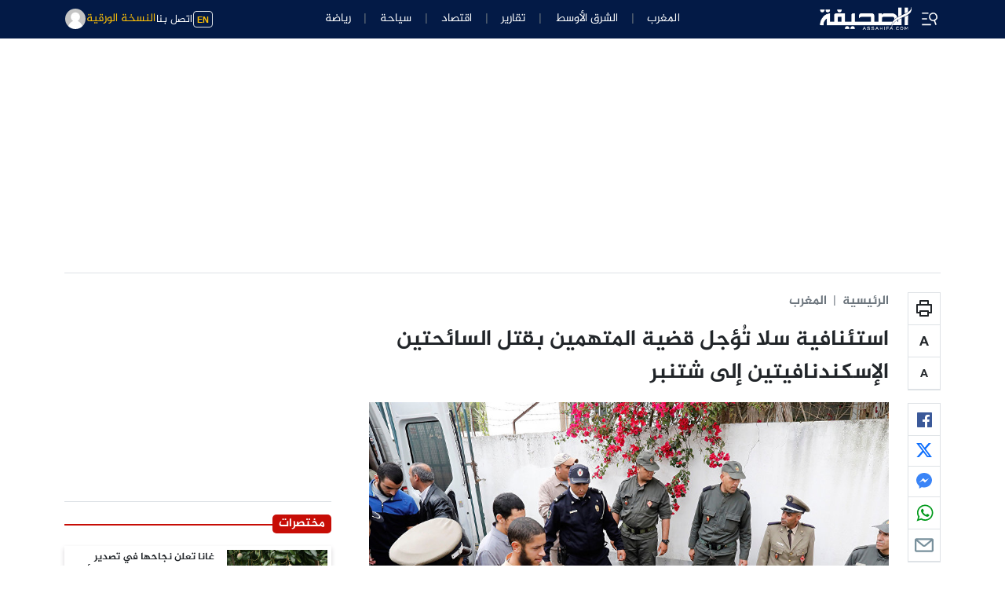

--- FILE ---
content_type: text/html; charset=UTF-8
request_url: https://www.assahifa.com/%D8%A7%D8%B3%D8%AA%D8%A6%D9%86%D8%A7%D9%81%D9%8A%D8%A9-%D8%B3%D9%84%D8%A7-%D8%AA%D9%8F%D8%A4%D8%AC%D9%84-%D9%82%D8%B6%D9%8A%D8%A9-%D8%A7%D9%84%D9%85%D8%AA%D9%87%D9%85%D9%8A%D9%86-%D8%A8%D9%82%D8%AA/
body_size: 27250
content:
<!DOCTYPE html>
<html dir="rtl" lang="ary">
<head>
    <meta charset="UTF-8">
    <meta name="viewport" content="width=device-width, initial-scale=1">
	<meta name="google-site-verification" content="gSQvrH_goHI2Wt0IpXOoD06dL2L7Q7O1ySyS65oVoGw" />
		    	
				<meta property="og:type" content="website" />
		<meta property="og:url" content="https://www.assahifa.com/%d8%a7%d8%b3%d8%aa%d8%a6%d9%86%d8%a7%d9%81%d9%8a%d8%a9-%d8%b3%d9%84%d8%a7-%d8%aa%d9%8f%d8%a4%d8%ac%d9%84-%d9%82%d8%b6%d9%8a%d8%a9-%d8%a7%d9%84%d9%85%d8%aa%d9%87%d9%85%d9%8a%d9%86-%d8%a8%d9%82%d8%aa/"/>
		<meta property="og:image" itemprop="image" content="https://www.assahifa.com/wp-content/uploads/2019/08/1041404214.jpg">
		<meta property="og:title" content="استئنافية سلا تُؤجل قضية المتهمين بقتل السائحتين الإسكندنافيتين إلى شتنبر" />
	    <meta property="og:description" content="في أول جلسة لاستئناف الأحكام الصادرة في حق خلية "إمليل" المتورطة في قتل سائحتين إسكندنافيتين،&nbsp;قررت غرفة الجنايات الاستئنافية المكلفة بقضايا مكافحة الإرهاب بملحقة محكمة الاستئناف بسلا، اليوم الأربعاء، تأجيل محاكمة المتهمين إلى 11 شتنبر المقبل. ووفق مصادر عاينت جلسة الاستئناف الأولى، فإن تأجيل المحاكمة، أتى بناء على دفاع المتهمين الـ24 الذي طلب التأجيل من أجل [&hellip;]" />
		<meta property="og:locale" content="ar_ma" />
        <meta property="og:site_name" content="assahifa"/>
		<meta name="twitter:card" content="summary_large_image">
		<meta name="twitter:image" content="https://www.assahifa.com/wp-content/uploads/2019/08/1041404214.jpg">
		
		<meta property="og:video"content="">
        <meta property="og:video:type" content="video/mp4">
        <meta property="og:video:width" content="1280">
        <meta property="og:video:height" content="720">

			 <meta name="description" content="في أول جلسة لاستئناف الأحكام الصادرة في حق خلية "إمليل" المتورطة في قتل سائحتين إسكندنافيتين،&nbsp;قررت غرفة الجنايات الاستئنافية المكلفة بقضايا مكافحة الإرهاب بملحقة محكمة الاستئناف بسلا، اليوم الأربعاء، تأجيل محاكمة المتهمين إلى 11 شتنبر المقبل. ووفق مصادر عاينت جلسة الاستئناف الأولى، فإن تأجيل المحاكمة، أتى بناء على دفاع المتهمين الـ24 الذي طلب التأجيل من أجل [&hellip;]"/>
	<script async src="https://pagead2.googlesyndication.com/pagead/js/adsbygoogle.js?client=ca-pub-2673345435461699"
     crossorigin="anonymous"></script>
	<script>
	  function resizeIframe(obj) {
		obj.style.height = obj.contentWindow.document.documentElement.scrollHeight + 'px';
		//obj.style.width = obj.contentWindow.document.body.scrollWidth + 'px';
	  }
</script>
<style>
    </style>
<script async src="https://securepubads.g.doubleclick.net/tag/js/gpt.js"></script>
<script>
  window.googletag = window.googletag || {cmd: []};
  googletag.cmd.push(function() {
    googletag.defineSlot('/21836478162/ad-banner-980-120', [980, 120], 'div-gpt-ad-1652879640070-0').addService(googletag.pubads());
    googletag.defineSlot('/21836478162/unit-1-320*50-mobile', [320, 50], 'div-gpt-ad-1653135284007-0').addService(googletag.pubads());
    googletag.pubads().enableSingleRequest();
    googletag.enableServices();
  });
</script>
<title>استئنافية سلا تُؤجل قضية المتهمين بقتل السائحتين الإسكندنافيتين إلى شتنبر &#8211; الصحيفة</title>
<meta name='robots' content='max-image-preview:large' />
	<style>img:is([sizes="auto" i], [sizes^="auto," i]) { contain-intrinsic-size: 3000px 1500px }</style>
	<link rel="alternate" type="application/rss+xml" title="الصحيفة &raquo; الخلاصة" href="https://www.assahifa.com/feed/" />
<link rel="alternate" type="application/rss+xml" title="الصحيفة &raquo; خلاصة التعليقات" href="https://www.assahifa.com/comments/feed/" />
<link rel="alternate" type="application/rss+xml" title="الصحيفة &raquo; استئنافية سلا تُؤجل قضية المتهمين بقتل السائحتين الإسكندنافيتين إلى شتنبر خلاصة التعليقات" href="https://www.assahifa.com/%d8%a7%d8%b3%d8%aa%d8%a6%d9%86%d8%a7%d9%81%d9%8a%d8%a9-%d8%b3%d9%84%d8%a7-%d8%aa%d9%8f%d8%a4%d8%ac%d9%84-%d9%82%d8%b6%d9%8a%d8%a9-%d8%a7%d9%84%d9%85%d8%aa%d9%87%d9%85%d9%8a%d9%86-%d8%a8%d9%82%d8%aa/feed/" />
<script>
window._wpemojiSettings = {"baseUrl":"https:\/\/s.w.org\/images\/core\/emoji\/15.0.3\/72x72\/","ext":".png","svgUrl":"https:\/\/s.w.org\/images\/core\/emoji\/15.0.3\/svg\/","svgExt":".svg","source":{"concatemoji":"https:\/\/www.assahifa.com\/wp-includes\/js\/wp-emoji-release.min.js?ver=6.7.4"}};
/*! This file is auto-generated */
!function(i,n){var o,s,e;function c(e){try{var t={supportTests:e,timestamp:(new Date).valueOf()};sessionStorage.setItem(o,JSON.stringify(t))}catch(e){}}function p(e,t,n){e.clearRect(0,0,e.canvas.width,e.canvas.height),e.fillText(t,0,0);var t=new Uint32Array(e.getImageData(0,0,e.canvas.width,e.canvas.height).data),r=(e.clearRect(0,0,e.canvas.width,e.canvas.height),e.fillText(n,0,0),new Uint32Array(e.getImageData(0,0,e.canvas.width,e.canvas.height).data));return t.every(function(e,t){return e===r[t]})}function u(e,t,n){switch(t){case"flag":return n(e,"\ud83c\udff3\ufe0f\u200d\u26a7\ufe0f","\ud83c\udff3\ufe0f\u200b\u26a7\ufe0f")?!1:!n(e,"\ud83c\uddfa\ud83c\uddf3","\ud83c\uddfa\u200b\ud83c\uddf3")&&!n(e,"\ud83c\udff4\udb40\udc67\udb40\udc62\udb40\udc65\udb40\udc6e\udb40\udc67\udb40\udc7f","\ud83c\udff4\u200b\udb40\udc67\u200b\udb40\udc62\u200b\udb40\udc65\u200b\udb40\udc6e\u200b\udb40\udc67\u200b\udb40\udc7f");case"emoji":return!n(e,"\ud83d\udc26\u200d\u2b1b","\ud83d\udc26\u200b\u2b1b")}return!1}function f(e,t,n){var r="undefined"!=typeof WorkerGlobalScope&&self instanceof WorkerGlobalScope?new OffscreenCanvas(300,150):i.createElement("canvas"),a=r.getContext("2d",{willReadFrequently:!0}),o=(a.textBaseline="top",a.font="600 32px Arial",{});return e.forEach(function(e){o[e]=t(a,e,n)}),o}function t(e){var t=i.createElement("script");t.src=e,t.defer=!0,i.head.appendChild(t)}"undefined"!=typeof Promise&&(o="wpEmojiSettingsSupports",s=["flag","emoji"],n.supports={everything:!0,everythingExceptFlag:!0},e=new Promise(function(e){i.addEventListener("DOMContentLoaded",e,{once:!0})}),new Promise(function(t){var n=function(){try{var e=JSON.parse(sessionStorage.getItem(o));if("object"==typeof e&&"number"==typeof e.timestamp&&(new Date).valueOf()<e.timestamp+604800&&"object"==typeof e.supportTests)return e.supportTests}catch(e){}return null}();if(!n){if("undefined"!=typeof Worker&&"undefined"!=typeof OffscreenCanvas&&"undefined"!=typeof URL&&URL.createObjectURL&&"undefined"!=typeof Blob)try{var e="postMessage("+f.toString()+"("+[JSON.stringify(s),u.toString(),p.toString()].join(",")+"));",r=new Blob([e],{type:"text/javascript"}),a=new Worker(URL.createObjectURL(r),{name:"wpTestEmojiSupports"});return void(a.onmessage=function(e){c(n=e.data),a.terminate(),t(n)})}catch(e){}c(n=f(s,u,p))}t(n)}).then(function(e){for(var t in e)n.supports[t]=e[t],n.supports.everything=n.supports.everything&&n.supports[t],"flag"!==t&&(n.supports.everythingExceptFlag=n.supports.everythingExceptFlag&&n.supports[t]);n.supports.everythingExceptFlag=n.supports.everythingExceptFlag&&!n.supports.flag,n.DOMReady=!1,n.readyCallback=function(){n.DOMReady=!0}}).then(function(){return e}).then(function(){var e;n.supports.everything||(n.readyCallback(),(e=n.source||{}).concatemoji?t(e.concatemoji):e.wpemoji&&e.twemoji&&(t(e.twemoji),t(e.wpemoji)))}))}((window,document),window._wpemojiSettings);
</script>
<style id='wp-emoji-styles-inline-css'>

	img.wp-smiley, img.emoji {
		display: inline !important;
		border: none !important;
		box-shadow: none !important;
		height: 1em !important;
		width: 1em !important;
		margin: 0 0.07em !important;
		vertical-align: -0.1em !important;
		background: none !important;
		padding: 0 !important;
	}
</style>
<link rel='stylesheet' id='wp-block-library-rtl-css' href='https://www.assahifa.com/wp-includes/css/dist/block-library/style-rtl.min.css?ver=6.7.4' media='all' />
<style id='classic-theme-styles-inline-css'>
/*! This file is auto-generated */
.wp-block-button__link{color:#fff;background-color:#32373c;border-radius:9999px;box-shadow:none;text-decoration:none;padding:calc(.667em + 2px) calc(1.333em + 2px);font-size:1.125em}.wp-block-file__button{background:#32373c;color:#fff;text-decoration:none}
</style>
<style id='global-styles-inline-css'>
:root{--wp--preset--aspect-ratio--square: 1;--wp--preset--aspect-ratio--4-3: 4/3;--wp--preset--aspect-ratio--3-4: 3/4;--wp--preset--aspect-ratio--3-2: 3/2;--wp--preset--aspect-ratio--2-3: 2/3;--wp--preset--aspect-ratio--16-9: 16/9;--wp--preset--aspect-ratio--9-16: 9/16;--wp--preset--color--black: #000000;--wp--preset--color--cyan-bluish-gray: #abb8c3;--wp--preset--color--white: #ffffff;--wp--preset--color--pale-pink: #f78da7;--wp--preset--color--vivid-red: #cf2e2e;--wp--preset--color--luminous-vivid-orange: #ff6900;--wp--preset--color--luminous-vivid-amber: #fcb900;--wp--preset--color--light-green-cyan: #7bdcb5;--wp--preset--color--vivid-green-cyan: #00d084;--wp--preset--color--pale-cyan-blue: #8ed1fc;--wp--preset--color--vivid-cyan-blue: #0693e3;--wp--preset--color--vivid-purple: #9b51e0;--wp--preset--gradient--vivid-cyan-blue-to-vivid-purple: linear-gradient(135deg,rgba(6,147,227,1) 0%,rgb(155,81,224) 100%);--wp--preset--gradient--light-green-cyan-to-vivid-green-cyan: linear-gradient(135deg,rgb(122,220,180) 0%,rgb(0,208,130) 100%);--wp--preset--gradient--luminous-vivid-amber-to-luminous-vivid-orange: linear-gradient(135deg,rgba(252,185,0,1) 0%,rgba(255,105,0,1) 100%);--wp--preset--gradient--luminous-vivid-orange-to-vivid-red: linear-gradient(135deg,rgba(255,105,0,1) 0%,rgb(207,46,46) 100%);--wp--preset--gradient--very-light-gray-to-cyan-bluish-gray: linear-gradient(135deg,rgb(238,238,238) 0%,rgb(169,184,195) 100%);--wp--preset--gradient--cool-to-warm-spectrum: linear-gradient(135deg,rgb(74,234,220) 0%,rgb(151,120,209) 20%,rgb(207,42,186) 40%,rgb(238,44,130) 60%,rgb(251,105,98) 80%,rgb(254,248,76) 100%);--wp--preset--gradient--blush-light-purple: linear-gradient(135deg,rgb(255,206,236) 0%,rgb(152,150,240) 100%);--wp--preset--gradient--blush-bordeaux: linear-gradient(135deg,rgb(254,205,165) 0%,rgb(254,45,45) 50%,rgb(107,0,62) 100%);--wp--preset--gradient--luminous-dusk: linear-gradient(135deg,rgb(255,203,112) 0%,rgb(199,81,192) 50%,rgb(65,88,208) 100%);--wp--preset--gradient--pale-ocean: linear-gradient(135deg,rgb(255,245,203) 0%,rgb(182,227,212) 50%,rgb(51,167,181) 100%);--wp--preset--gradient--electric-grass: linear-gradient(135deg,rgb(202,248,128) 0%,rgb(113,206,126) 100%);--wp--preset--gradient--midnight: linear-gradient(135deg,rgb(2,3,129) 0%,rgb(40,116,252) 100%);--wp--preset--font-size--small: 13px;--wp--preset--font-size--medium: 20px;--wp--preset--font-size--large: 36px;--wp--preset--font-size--x-large: 42px;--wp--preset--spacing--20: 0.44rem;--wp--preset--spacing--30: 0.67rem;--wp--preset--spacing--40: 1rem;--wp--preset--spacing--50: 1.5rem;--wp--preset--spacing--60: 2.25rem;--wp--preset--spacing--70: 3.38rem;--wp--preset--spacing--80: 5.06rem;--wp--preset--shadow--natural: 6px 6px 9px rgba(0, 0, 0, 0.2);--wp--preset--shadow--deep: 12px 12px 50px rgba(0, 0, 0, 0.4);--wp--preset--shadow--sharp: 6px 6px 0px rgba(0, 0, 0, 0.2);--wp--preset--shadow--outlined: 6px 6px 0px -3px rgba(255, 255, 255, 1), 6px 6px rgba(0, 0, 0, 1);--wp--preset--shadow--crisp: 6px 6px 0px rgba(0, 0, 0, 1);}:where(.is-layout-flex){gap: 0.5em;}:where(.is-layout-grid){gap: 0.5em;}body .is-layout-flex{display: flex;}.is-layout-flex{flex-wrap: wrap;align-items: center;}.is-layout-flex > :is(*, div){margin: 0;}body .is-layout-grid{display: grid;}.is-layout-grid > :is(*, div){margin: 0;}:where(.wp-block-columns.is-layout-flex){gap: 2em;}:where(.wp-block-columns.is-layout-grid){gap: 2em;}:where(.wp-block-post-template.is-layout-flex){gap: 1.25em;}:where(.wp-block-post-template.is-layout-grid){gap: 1.25em;}.has-black-color{color: var(--wp--preset--color--black) !important;}.has-cyan-bluish-gray-color{color: var(--wp--preset--color--cyan-bluish-gray) !important;}.has-white-color{color: var(--wp--preset--color--white) !important;}.has-pale-pink-color{color: var(--wp--preset--color--pale-pink) !important;}.has-vivid-red-color{color: var(--wp--preset--color--vivid-red) !important;}.has-luminous-vivid-orange-color{color: var(--wp--preset--color--luminous-vivid-orange) !important;}.has-luminous-vivid-amber-color{color: var(--wp--preset--color--luminous-vivid-amber) !important;}.has-light-green-cyan-color{color: var(--wp--preset--color--light-green-cyan) !important;}.has-vivid-green-cyan-color{color: var(--wp--preset--color--vivid-green-cyan) !important;}.has-pale-cyan-blue-color{color: var(--wp--preset--color--pale-cyan-blue) !important;}.has-vivid-cyan-blue-color{color: var(--wp--preset--color--vivid-cyan-blue) !important;}.has-vivid-purple-color{color: var(--wp--preset--color--vivid-purple) !important;}.has-black-background-color{background-color: var(--wp--preset--color--black) !important;}.has-cyan-bluish-gray-background-color{background-color: var(--wp--preset--color--cyan-bluish-gray) !important;}.has-white-background-color{background-color: var(--wp--preset--color--white) !important;}.has-pale-pink-background-color{background-color: var(--wp--preset--color--pale-pink) !important;}.has-vivid-red-background-color{background-color: var(--wp--preset--color--vivid-red) !important;}.has-luminous-vivid-orange-background-color{background-color: var(--wp--preset--color--luminous-vivid-orange) !important;}.has-luminous-vivid-amber-background-color{background-color: var(--wp--preset--color--luminous-vivid-amber) !important;}.has-light-green-cyan-background-color{background-color: var(--wp--preset--color--light-green-cyan) !important;}.has-vivid-green-cyan-background-color{background-color: var(--wp--preset--color--vivid-green-cyan) !important;}.has-pale-cyan-blue-background-color{background-color: var(--wp--preset--color--pale-cyan-blue) !important;}.has-vivid-cyan-blue-background-color{background-color: var(--wp--preset--color--vivid-cyan-blue) !important;}.has-vivid-purple-background-color{background-color: var(--wp--preset--color--vivid-purple) !important;}.has-black-border-color{border-color: var(--wp--preset--color--black) !important;}.has-cyan-bluish-gray-border-color{border-color: var(--wp--preset--color--cyan-bluish-gray) !important;}.has-white-border-color{border-color: var(--wp--preset--color--white) !important;}.has-pale-pink-border-color{border-color: var(--wp--preset--color--pale-pink) !important;}.has-vivid-red-border-color{border-color: var(--wp--preset--color--vivid-red) !important;}.has-luminous-vivid-orange-border-color{border-color: var(--wp--preset--color--luminous-vivid-orange) !important;}.has-luminous-vivid-amber-border-color{border-color: var(--wp--preset--color--luminous-vivid-amber) !important;}.has-light-green-cyan-border-color{border-color: var(--wp--preset--color--light-green-cyan) !important;}.has-vivid-green-cyan-border-color{border-color: var(--wp--preset--color--vivid-green-cyan) !important;}.has-pale-cyan-blue-border-color{border-color: var(--wp--preset--color--pale-cyan-blue) !important;}.has-vivid-cyan-blue-border-color{border-color: var(--wp--preset--color--vivid-cyan-blue) !important;}.has-vivid-purple-border-color{border-color: var(--wp--preset--color--vivid-purple) !important;}.has-vivid-cyan-blue-to-vivid-purple-gradient-background{background: var(--wp--preset--gradient--vivid-cyan-blue-to-vivid-purple) !important;}.has-light-green-cyan-to-vivid-green-cyan-gradient-background{background: var(--wp--preset--gradient--light-green-cyan-to-vivid-green-cyan) !important;}.has-luminous-vivid-amber-to-luminous-vivid-orange-gradient-background{background: var(--wp--preset--gradient--luminous-vivid-amber-to-luminous-vivid-orange) !important;}.has-luminous-vivid-orange-to-vivid-red-gradient-background{background: var(--wp--preset--gradient--luminous-vivid-orange-to-vivid-red) !important;}.has-very-light-gray-to-cyan-bluish-gray-gradient-background{background: var(--wp--preset--gradient--very-light-gray-to-cyan-bluish-gray) !important;}.has-cool-to-warm-spectrum-gradient-background{background: var(--wp--preset--gradient--cool-to-warm-spectrum) !important;}.has-blush-light-purple-gradient-background{background: var(--wp--preset--gradient--blush-light-purple) !important;}.has-blush-bordeaux-gradient-background{background: var(--wp--preset--gradient--blush-bordeaux) !important;}.has-luminous-dusk-gradient-background{background: var(--wp--preset--gradient--luminous-dusk) !important;}.has-pale-ocean-gradient-background{background: var(--wp--preset--gradient--pale-ocean) !important;}.has-electric-grass-gradient-background{background: var(--wp--preset--gradient--electric-grass) !important;}.has-midnight-gradient-background{background: var(--wp--preset--gradient--midnight) !important;}.has-small-font-size{font-size: var(--wp--preset--font-size--small) !important;}.has-medium-font-size{font-size: var(--wp--preset--font-size--medium) !important;}.has-large-font-size{font-size: var(--wp--preset--font-size--large) !important;}.has-x-large-font-size{font-size: var(--wp--preset--font-size--x-large) !important;}
:where(.wp-block-post-template.is-layout-flex){gap: 1.25em;}:where(.wp-block-post-template.is-layout-grid){gap: 1.25em;}
:where(.wp-block-columns.is-layout-flex){gap: 2em;}:where(.wp-block-columns.is-layout-grid){gap: 2em;}
:root :where(.wp-block-pullquote){font-size: 1.5em;line-height: 1.6;}
</style>
<link rel='stylesheet' id='bootstrap-css' href='https://www.assahifa.com/wp-content/themes/assahifa/assets/lib/bootstrap/bootstrap.rtl.css?ver=6.7.4' media='all' />
<link rel='stylesheet' id='assahifa-style-css' href='https://www.assahifa.com/wp-content/themes/assahifa/assets/css/style.css?ver=6.9' media='all' />
<script src="https://www.assahifa.com/wp-includes/js/jquery/jquery.min.js?ver=3.7.1" id="jquery-core-js"></script>
<script src="https://www.assahifa.com/wp-includes/js/jquery/jquery-migrate.min.js?ver=3.4.1" id="jquery-migrate-js"></script>
<link rel="https://api.w.org/" href="https://www.assahifa.com/wp-json/" /><link rel="alternate" title="JSON" type="application/json" href="https://www.assahifa.com/wp-json/wp/v2/posts/14546" /><link rel="EditURI" type="application/rsd+xml" title="RSD" href="https://www.assahifa.com/xmlrpc.php?rsd" />
<meta name="generator" content="WordPress 6.7.4" />
<link rel="canonical" href="https://www.assahifa.com/%d8%a7%d8%b3%d8%aa%d8%a6%d9%86%d8%a7%d9%81%d9%8a%d8%a9-%d8%b3%d9%84%d8%a7-%d8%aa%d9%8f%d8%a4%d8%ac%d9%84-%d9%82%d8%b6%d9%8a%d8%a9-%d8%a7%d9%84%d9%85%d8%aa%d9%87%d9%85%d9%8a%d9%86-%d8%a8%d9%82%d8%aa/" />
<link rel='shortlink' href='https://www.assahifa.com/?p=14546' />
<link rel="alternate" title="oEmbed (JSON)" type="application/json+oembed" href="https://www.assahifa.com/wp-json/oembed/1.0/embed?url=https%3A%2F%2Fwww.assahifa.com%2F%25d8%25a7%25d8%25b3%25d8%25aa%25d8%25a6%25d9%2586%25d8%25a7%25d9%2581%25d9%258a%25d8%25a9-%25d8%25b3%25d9%2584%25d8%25a7-%25d8%25aa%25d9%258f%25d8%25a4%25d8%25ac%25d9%2584-%25d9%2582%25d8%25b6%25d9%258a%25d8%25a9-%25d8%25a7%25d9%2584%25d9%2585%25d8%25aa%25d9%2587%25d9%2585%25d9%258a%25d9%2586-%25d8%25a8%25d9%2582%25d8%25aa%2F" />
<link rel="alternate" title="oEmbed (XML)" type="text/xml+oembed" href="https://www.assahifa.com/wp-json/oembed/1.0/embed?url=https%3A%2F%2Fwww.assahifa.com%2F%25d8%25a7%25d8%25b3%25d8%25aa%25d8%25a6%25d9%2586%25d8%25a7%25d9%2581%25d9%258a%25d8%25a9-%25d8%25b3%25d9%2584%25d8%25a7-%25d8%25aa%25d9%258f%25d8%25a4%25d8%25ac%25d9%2584-%25d9%2582%25d8%25b6%25d9%258a%25d8%25a9-%25d8%25a7%25d9%2584%25d9%2585%25d8%25aa%25d9%2587%25d9%2585%25d9%258a%25d9%2586-%25d8%25a8%25d9%2582%25d8%25aa%2F&#038;format=xml" />
<style>.assahifa-payment-option.active{
   --bs-border-color: rgba(var(--bs-warning-rgb), 1);
}

 .payment-section-header{
        background: #f2f2f2;
    }
    .dark-mode .payment-section-header {
    background: #5a5a5a;
}
.assahifa-checkout-step {
    background: #f5f5f5;
}
.dark-mode .assahifa-checkout-step {
    background: #5a5a5a;
}
.assahifa-checkout-step::after {
    position: absolute;
    z-index: 2;
    content: '';
    top: 50%;
    left: 0%;
    border: medium none;
    background-color: #f5f5f5;
    width: 1.14285714em;
    height: 1.14285714em;
    border-style: solid;
    border-color: rgba(34, 36, 38, 0.15);
    border-width: 1px 0px 0px 1px;
    transition: background-color 0.1s ease, opacity 0.1s ease, color 0.1s ease, box-shadow 0.1s ease;
    transform: translateY(-50%) translateX(-50%) rotate(-45deg);
}
.dark-mode .assahifa-checkout-step::after  {
    background-color: #5a5a5a;
}
.assahifa-checkout-step:last-child::after{
     display: none;
}
.assahifa-checkout-step.active,.assahifa-checkout-step.active::after{
    background-color: rgba(var(--bs-primary-rgb),1);
    color:#fff;
    --bs-secondary-rgb: 255,255, 255;
}
	@media (max-width: 992px){
.assahifa-checkout-step h5 {
    font-size: 1rem !important;
}
.assahifa-checkout-step svg	{
    width: 20px !important;
}
		
}</style>       <!-- manifest WPA -->
       <link rel="manifest" href="https://www.assahifa.com/wp-content/themes/assahifa/apps/pwa/manifest.json?v=1.8">
	<link rel="icon" href="https://www.assahifa.com/wp-content/uploads/2022/10/cropped-assahifaaa-32x32.jpg" sizes="32x32" />
<link rel="icon" href="https://www.assahifa.com/wp-content/uploads/2022/10/cropped-assahifaaa-192x192.jpg" sizes="192x192" />
<link rel="apple-touch-icon" href="https://www.assahifa.com/wp-content/uploads/2022/10/cropped-assahifaaa-180x180.jpg" />
<meta name="msapplication-TileImage" content="https://www.assahifa.com/wp-content/uploads/2022/10/cropped-assahifaaa-270x270.jpg" />
		<style id="wp-custom-css">
			.card-img-container video {
object-fit: cover;
}		</style>
		</head>
<body class="rtl post-template-default single single-post postid-14546 single-format-standard wp-custom-logo has_habiage">
 
 	     
<div class="assahifa-warpper bg-body m-auto">
     
 <div class="assahifa-header desktop bg-primary sticky-top">
<div class="container-lg">
    <nav class="navbar navbar-expand py-0 fw-light">
<div class="col-lg-3 d-flex">
<button class="btn btn-sm btn-link  ps-0" data-bs-toggle="offcanvas" data-bs-target="#sidenav-offcanvas" aria-controls="sidenav-offcanvas" aria-label="Offcanvas Toggle">
<span class="d-flex align-items-center justify-content-center lh-0 fs-4">	
   <svg width="26px" viewBox="0 0 16 16" xmlns="http://www.w3.org/2000/svg" fill="currentColor" aria-hidden="true" focusable="false" role="img" class="wpds-c-jlBemH "><path fill-rule="evenodd" clip-rule="evenodd" d="M7 3H2v1h5V3Zm2 9H2v1h7v-1ZM2 7.5h4v1H2v-1Zm9.561 1.126a2.333 2.333 0 1 0-1.596-4.385 2.333 2.333 0 0 0 1.596 4.385Zm2.335-3.332a3.334 3.334 0 0 1-1.585 4.093l1.15 3.16-.94.341-1.155-3.175a3.334 3.334 0 1 1 2.53-4.42Z" fill="currentColor"></path></svg>
</span>
</button>
<a class="d-block" href="https://www.assahifa.com/" title="assahifa-الصحيفة">
	<img src="https://www.assahifa.com/wp-content/themes/assahifa/assets/images/logo.png" style="width: 120px;">
</a>
</div>
<div class="topbar-middle-col col-lg-6 d-none d-xl-block ">
    <ul class="mainnav-nav nav-divider navbar-nav justify-content-center align-items-center">
     <li class="d-flex align-items-center nav-item"><a href="https://www.assahifa.com/category/morocco/" class="nav-link" >المغرب</a></li><li class="d-flex align-items-center nav-item"><a href="https://www.assahifa.com/category/the-middle-east/" class="nav-link" >الشرق الأوسط</a></li><li class="d-flex align-items-center nav-item"><a href="https://www.assahifa.com/category/rapport/" class="nav-link" >تقارير</a></li><li class="d-flex align-items-center nav-item"><a href="https://www.assahifa.com/economy/" class="nav-link" >اقتصاد</a></li><li class="d-flex align-items-center nav-item"><a href="https://www.assahifa.com/tourisme/" class="nav-link" >سياحة</a></li><li class="d-flex align-items-center nav-item"><a href="https://www.assahifa.com/sport/" class="nav-link" >رياضة</a></li>    </ul>
  
</div>
<div class="col-lg-3 text-end ms-auto d-flex align-items-center justify-content-end gap-3">
<a href="https://www.assahifa.com/english/" class="btn btn-link btn-sm border p-1 py-0 text-warning fw-bold" style="font-size: 13px;font-family: Arial;" target="_blank">
  <small>EN</small>
</a>
<a href="https://www.assahifa.com/%d8%a7%d8%aa%d8%b5%d9%84-%d8%a8%d9%86%d8%a7/" class="btn btn-link btn-sm p-0">
اتصل بنا
</a>
<a class="hstack gap-2 text-warning" href="https://www.assahifa.com/vpaper/%d8%b9%d8%af%d8%af-%d9%8a%d9%86%d8%a7%d9%8a%d8%b1-%d9%85%d9%86-%d8%a7%d9%84%d8%b5%d8%ad%d9%8a%d9%81%d8%a9-2026/" width="24px" fill="none" viewBox="0 0 24 24" strokewidth="{1.5}" stroke="currentColor" classname="w-6 h-6">
  <path strokelinecap="round" strokelinejoin="round" d="M12 7.5h1.5m-1.5 3h1.5m-7.5 3h7.5m-7.5 3h7.5m3-9h3.375c.621 0 1.125.504 1.125 1.125V18a2.25 2.25 0 01-2.25 2.25M16.5 7.5V18a2.25 2.25 0 002.25 2.25M16.5 7.5V4.875c0-.621-.504-1.125-1.125-1.125H4.125C3.504 3.75 3 4.254 3 4.875V18a2.25 2.25 0 002.25 2.25h13.5M6 7.5h3v3H6v-3z"></path>
</svg>
 النسخة الورقية
 </a>
<a class="btn btn-link px-0"data-bs-toggle="modal"data-bs-target="#modal1"><img src="https://www.assahifa.com/wp-content/themes/assahifa/assets/images/avatar7398HGH.png" class="rounded-circle" height="26" width="26" alt="user"></a>
</div>

    </nav>
    </div>
</div><div class="assahifa-main-content">
	  
<div class="container py-4">	
<div class="pb-4 mb-4 border-bottom">
<div style="width:970px;height: 250px;margin:auto;text-align:center">
     <amp-ad width=970 height=250
        type="doubleclick"
        data-slot="/21836478162/unit-970*250">
        </amp-ad>
</div>
</div>
    <div class="assahifa-row row g-5">
					
					<div class="col-12 col-lg-8"> 
												<div class="assahifa-singlepost-append">
						<div class='in-view assahifa-single' data-info='{"id":14546,"link":"https:\/\/www.assahifa.com\/%d8%a7%d8%b3%d8%aa%d8%a6%d9%86%d8%a7%d9%81%d9%8a%d8%a9-%d8%b3%d9%84%d8%a7-%d8%aa%d9%8f%d8%a4%d8%ac%d9%84-%d9%82%d8%b6%d9%8a%d8%a9-%d8%a7%d9%84%d9%85%d8%aa%d9%87%d9%85%d9%8a%d9%86-%d8%a8%d9%82%d8%aa\/","title":"\u0627\u0633\u062a\u0626\u0646\u0627\u0641\u064a\u0629 \u0633\u0644\u0627 \u062a\u064f\u0624\u062c\u0644 \u0642\u0636\u064a\u0629 \u0627\u0644\u0645\u062a\u0647\u0645\u064a\u0646 \u0628\u0642\u062a\u0644 \u0627\u0644\u0633\u0627\u0626\u062d\u062a\u064a\u0646 \u0627\u0644\u0625\u0633\u0643\u0646\u062f\u0646\u0627\u0641\u064a\u062a\u064a\u0646 \u0625\u0644\u0649 \u0634\u062a\u0646\u0628\u0631"}'><div class="assahifa-modalads-trigger"></div><div class="d-flex"><div class="pe-lg-4 d-none d-lg-block" style="max-width: 68px;">	<div class="assahifa-post-iconbar d-flex flex-column border mb-3">
<a class="assahifa-post-icon-wrapper text-center p-2 border-bottom text-reset" role="button" onclick="window.print()">
<svg width="24" height="24" viewBox="0 0 24 24" fill="none" xmlns="http://www.w3.org/2000/svg">
<mask id="path-1-inside-1" fill="white">
<path d="M0 1C0 0.447715 0.447715 0 1 0H19C19.5523 0 20 0.447715 20 1V11C20 11.5523 19.5523 12 19 12H1C0.447715 12 0 11.5523 0 11V1Z"/>
</mask>
<path d="M0 1C0 0.447715 0.447715 0 1 0H19C19.5523 0 20 0.447715 20 1V11C20 11.5523 19.5523 12 19 12H1C0.447715 12 0 11.5523 0 11V1Z" transform="translate(2 6)" stroke="currentColor" stroke-width="4" mask="url(#path-1-inside-1)"/>
<mask id="path-2-inside-2" fill="white">
<path d="M0 1C0 0.447715 0.447715 0 1 0H11C11.5523 0 12 0.447715 12 1V7C12 7.55228 11.5523 8 11 8H1C0.447715 8 0 7.55228 0 7V1Z"/>
</mask>
<path d="M0 1C0 0.447715 0.447715 0 1 0H11C11.5523 0 12 0.447715 12 1V7C12 7.55228 11.5523 8 11 8H1C0.447715 8 0 7.55228 0 7V1Z" transform="translate(6 14)" fill="white" stroke="currentColor" stroke-width="4" mask="url(#path-2-inside-2)"/>
<path d="M0 4V0H10V4" transform="translate(7 2)" stroke="currentColor" stroke-width="2" stroke-linejoin="round"/>
</svg>
</a>
<a class="assahifa-post-icon-wrapper font-size-size-control-js p-2 border-bottom text-reset" role="button" data-action="increase">
<svg viewBox="0 0 24 24" xmlns="http://www.w3.org/2000/svg">
<rect width="24" height="24" fill-opacity="0"/>
<path d="M18 18H15.3732L14.329 15.2742H9.54861L8.56152 18H6L10.6581 6H13.2114L18 18ZM13.554 13.2524L11.9062 8.79945L10.291 13.2524H13.554Z" fill="currentColor"/>
</svg>
</a>
<a class="assahifa-post-icon-wrapper font-size-size-control-js p-2 border-bottom text-reset" role="button" data-action="decrease">
<svg viewBox="0 0 24 24" xmlns="http://www.w3.org/2000/svg">
<rect width="24" height="24" fill-opacity="0"/>
<path d="M17 17H14.811L13.9409 14.7285H9.95717L9.1346 17H7L10.8817 7H13.0095L17 17ZM13.295 13.0437L11.9218 9.33288L10.5758 13.0437H13.295Z" fill="currentColor"/>
</svg>

</a>
</div>
		<div class="sticky-top" style="top: 64px;z-index: 2;">		<div class="dropdown dropdown-toggle-icon-none d-flex flex-column border">
			<a href="https://www.facebook.com/sharer/sharer.php?u=https%3A%2F%2Fwww.assahifa.com%2F%25d8%25a7%25d8%25b3%25d8%25aa%25d8%25a6%25d9%2586%25d8%25a7%25d9%2581%25d9%258a%25d8%25a9-%25d8%25b3%25d9%2584%25d8%25a7-%25d8%25aa%25d9%258f%25d8%25a4%25d8%25ac%25d9%2584-%25d9%2582%25d8%25b6%25d9%258a%25d8%25a9-%25d8%25a7%25d9%2584%25d9%2585%25d8%25aa%25d9%2587%25d9%2585%25d9%258a%25d9%2586-%25d8%25a8%25d9%2582%25d8%25aa%2F" class="bg-facebook border-bottom p-2 text-center" target="_blank"><svg width="24" height="24" viewBox="0 0 24 24" fill="none" xmlns="http://www.w3.org/2000/svg">
<path d="M18 0H1C0.5 0 0 0.5 0 1V18C0 18.6 0.5 19 1 19H10V12H7V9H10V6.7C10 4.2 11.5 2.9 13.7 2.9C14.7 2.9 15.6 3 15.9 3V5.6H14.4C13.2 5.6 13 6.2 13 7V9H15.8L15.4 12H13V19H18C18.6 19 19 18.5 19 18V1C19 0.5 18.5 0 18 0Z" transform="translate(3 3)" fill="#3B5999"/>
</svg></a><a href="https://twitter.com/intent/tweet?text=استئنافية%20سلا%20تُؤجل%20قضية%20المتهمين%20بقتل%20السائحتين%20الإسكندنافيتين%20إلى%20شتنبر&#038;url=https%3A%2F%2Fwww.assahifa.com%2F%25d8%25a7%25d8%25b3%25d8%25aa%25d8%25a6%25d9%2586%25d8%25a7%25d9%2581%25d9%258a%25d8%25a9-%25d8%25b3%25d9%2584%25d8%25a7-%25d8%25aa%25d9%258f%25d8%25a4%25d8%25ac%25d9%2584-%25d9%2582%25d8%25b6%25d9%258a%25d8%25a9-%25d8%25a7%25d9%2584%25d9%2585%25d8%25aa%25d9%2587%25d9%2585%25d9%258a%25d9%2586-%25d8%25a8%25d9%2582%25d8%25aa%2F&#038;via=assahifa" class="bg-twitter border-bottom p-2 text-center" target="_blank"><svg xmlns="http://www.w3.org/2000/svg" width="20" height="20" fill="currentColor" class="bi bi-twitter-x" viewBox="0 0 16 16">
  <path d="M12.6.75h2.454l-5.36 6.142L16 15.25h-4.937l-3.867-5.07-4.425 5.07H.316l5.733-6.57L0 .75h5.063l3.495 4.633L12.601.75Zm-.86 13.028h1.36L4.323 2.145H2.865l8.875 11.633Z"/>
</svg></a><a href="https://www.facebook.com/dialog/send?app_id=638979556650609&#038;link=https%3A%2F%2Fwww.assahifa.com%2F%25d8%25a7%25d8%25b3%25d8%25aa%25d8%25a6%25d9%2586%25d8%25a7%25d9%2581%25d9%258a%25d8%25a9-%25d8%25b3%25d9%2584%25d8%25a7-%25d8%25aa%25d9%258f%25d8%25a4%25d8%25ac%25d9%2584-%25d9%2582%25d8%25b6%25d9%258a%25d8%25a9-%25d8%25a7%25d9%2584%25d9%2585%25d8%25aa%25d9%2587%25d9%2585%25d9%258a%25d9%2586-%25d8%25a8%25d9%2582%25d8%25aa%2F" class="bg-messenger border-bottom p-2 text-center" target="_blank"><svg width="20" height="20" viewBox="0 0 20 20" fill="none" xmlns="http://www.w3.org/2000/svg">
<path fill-rule="evenodd" clip-rule="evenodd" d="M3.68359 20V16.4381C1.43555 14.7404 0 12.1549 0 9.25928C0 4.14551 4.47754 0 10 0C15.5234 0 20 4.14551 20 9.25928C20 14.3727 15.5234 18.5186 10 18.5186C8.96973 18.5186 7.97559 18.3741 7.04004 18.1064L3.68359 20ZM3.54004 12.3899L8.93262 6.72339L11.5215 9.349L16.375 6.72339L11.0127 12.3899L8.44824 9.71753L3.54004 12.3899Z" fill="#3A84F7"/>
</svg></a><a href="https://api.whatsapp.com/send?phone=&#038;text=https%3A%2F%2Fwww.assahifa.com%2F%25d8%25a7%25d8%25b3%25d8%25aa%25d8%25a6%25d9%2586%25d8%25a7%25d9%2581%25d9%258a%25d8%25a9-%25d8%25b3%25d9%2584%25d8%25a7-%25d8%25aa%25d9%258f%25d8%25a4%25d8%25ac%25d9%2584-%25d9%2582%25d8%25b6%25d9%258a%25d8%25a9-%25d8%25a7%25d9%2584%25d9%2585%25d8%25aa%25d9%2587%25d9%2585%25d9%258a%25d9%2586-%25d8%25a8%25d9%2582%25d8%25aa%2F" class="bg-whatsapp border-bottom p-2 text-center" target="_blank"><svg xmlns="http://www.w3.org/2000/svg" width="24" height="24"><path d="M16 13.1q.1 0 1.3.6 1.2.6 1.2.7.1 0 .1.2 0 .4-.3 1-.2.5-1 .9-.7.4-1.3.4-.8 0-2.6-.9-1.4-.6-2.4-1.6-1-1-2-2.5-1-1.4-1-2.6v-.1Q8.1 7.9 9 7q.4-.3.8-.3 0 0 .2 0 .2.1.3.1.2 0 .3.1.1 0 .2.3.1.3.5 1.2.3.9.3 1 0 .3-.4.8-.5.5-.5.6 0 .1.1.3.4.9 1.4 1.8.7.7 2 1.4.2.1.3.1.2 0 .8-.7.5-.6.7-.6zm-2.8 7.1q1.7 0 3.3-.6 1.6-.7 2.8-1.8 1.1-1.2 1.8-2.8.7-1.5.7-3.3 0-1.7-.7-3.3-.7-1.6-1.8-2.7-1.2-1.1-2.8-1.8-1.6-.7-3.3-.7-1.7 0-3.3.7-1.6.7-2.8 1.8Q6 6.8 5.3 8.4q-.7 1.6-.7 3.3 0 2.8 1.6 5l-1 3.2 3.3-1.1q2.1 1.4 4.7 1.4zm0-18.7q2.1 0 4 .8 1.9.8 3.3 2.2 1.4 1.4 2.2 3.3.8 1.9.8 3.9 0 2.1-.8 4-.8 1.9-2.2 3.3-1.4 1.3-3.3 2.1-1.9.9-4 .9-2.7 0-5-1.3l-5.7 1.8L4.4 17q-1.5-2.4-1.5-5.3 0-2 .8-3.9.8-1.9 2.2-3.3 1.4-1.4 3.3-2.2 1.9-.8 4-.8z" fill="#00991a"/></svg></a><a href="" class="bg-email border-bottom p-2 text-center" target="_blank"><svg width="24" height="24" viewBox="0 0 55 40" fill="none" xmlns="http://www.w3.org/2000/svg">
<path fill-rule="evenodd" clip-rule="evenodd" d="M8.90503 5L25.8997 19.1621C26.8267 19.9346 28.1735 19.9346 29.1005 19.1621L46.0951 5H8.90503ZM50 8.25439L32.3014 23.0034C29.5201 25.3213 25.48 25.3213 22.6987 23.0034L5 8.25391V35H50V8.25439ZM55 5C55 2.23877 52.7615 0 50 0H5C2.23853 0 0 2.23877 0 5V35C0 37.7617 2.23853 40 5 40H50C52.7615 40 55 37.7617 55 35V5Z" fill="#78909C"/>
</svg></a>        <div class="dropdown-menu dropdown-sharing dropdown-menu-end border shadow-sm mt-2 p-4">
		<div class="d-flex justify-content-center align-items-center p-5">
            <div class="spinner-border text-primary " role="status"> </div>
         </div>
        </div>
        </div>	

      </div></div><div class="assahifa-post-content overflow-hidden flex-fill">				<nav aria-label="breadcrumb">
					<ol class="breadcrumb mb-3 text-secondary" style="--bs-breadcrumb-divider: '|';">
						<li class="breadcrumb-item"><a href="https://www.assahifa.com/">الرئيسية</a></li><li class="breadcrumb-item"><a href="https://www.assahifa.com/category/morocco/">المغرب</a> </li>						 </ol>
				  </nav>
				  
		<h1 class="post-title mb-3 h3">
		استئنافية سلا تُؤجل قضية المتهمين بقتل السائحتين الإسكندنافيتين إلى شتنبر
		</h1>
	  <div class="ea-before-content"><div class="card-img-container position-relative"><a  class="d-block ratio ratio-16x9"  href=" https://www.assahifa.com/%d8%a7%d8%b3%d8%aa%d8%a6%d9%86%d8%a7%d9%81%d9%8a%d8%a9-%d8%b3%d9%84%d8%a7-%d8%aa%d9%8f%d8%a4%d8%ac%d9%84-%d9%82%d8%b6%d9%8a%d8%a9-%d8%a7%d9%84%d9%85%d8%aa%d9%87%d9%85%d9%8a%d9%86-%d8%a8%d9%82%d8%aa/ " ><img class="lazyload" data-src=" https://www.assahifa.com/wp-content/uploads/2019/08/1041404214.jpg " src="[data-uri]" alt=" استئنافية سلا تُؤجل قضية المتهمين بقتل السائحتين الإسكندنافيتين إلى شتنبر " data-placeholder-background="gainsboro"></a></div></div><div class="py-2"></div><div class="d-flex align-items-center"><div class="d-flex align-items-center"><div class="lh-1"><div class="d-block text-danger h6 mb-2">الصحيفة من الرباط
</div><span class="d-block text-secondary small card-meta-date">الأربعاء 28 غشت 2019 - 16:30</span></div></div><div class="ms-auto"></div></div><div class="py-2"></div><div class="assahifa-post-content clearfix overflow-hidden">
<p>في أول جلسة لاستئناف الأحكام الصادرة في حق خلية "إمليل" المتورطة في قتل سائحتين إسكندنافيتين،&nbsp;قررت غرفة الجنايات الاستئنافية المكلفة بقضايا مكافحة الإرهاب بملحقة محكمة الاستئناف بسلا، اليوم الأربعاء، تأجيل محاكمة المتهمين إلى 11 شتنبر المقبل.</p>



<p>ووفق مصادر عاينت جلسة الاستئناف الأولى، فإن تأجيل المحاكمة، أتى بناء على دفاع المتهمين الـ24 الذي طلب التأجيل من أجل الحصول على الوقت الكافي من أجل الإعداد دفاع المتهمين، وبالتالي تقرر 11 شتنبر المقبل موعدا لبدء جلسات المحاكمة.</p>



<p>وكانت غرفة الجنايات الابتدائية بملحقة محكمة الاستئناف بسلا المكلفة بقضايا الإرهاب، في 18 يوليوز الماضي، قد صدرت حكم الإعدام في حق المتهمين الرئيسيين بذبح السائحتين الإسكندنافيتين.</p>



<p>وصدر حكم الإعدام في حق كل من عبد الصمد الجود، ويونس أوزياد، ورشيد أفاطي، فيما قضت المحكمة بالمؤبد في حق المتهم الرئيسي الرابع عبد الرحيم خيالي.</p>



<p>وفيما يخص المتهمين الأخرين الذين تورطوا في الجريمة التي هزت المغرب والعالم منذ شهور والذين يبلغ عددهم 18 شخصا، فقد أدانتهم المحكمة بعقوبات سجنية تتراوح ما بين 5 و 30 سنة.</p>



<p>وتعود تفاصيل هذه الجريمة المروعة إلى منتصف دجنبر الماضي، عندما اهتز الرأي العام الوطني والدولي على وقع ذبح سائحتين إسكندنافيتين بمنطقة إمليل ضواحي مراكش، بعد قيامهما بمحاولة لتسلق جبل توبقال.</p>



<p>وبعد 3 أيام من وقوع الجريمة، جرى توقيف المشتبه فيهم الرئيسيين من طرف المصالح الأمنية، وقد كشفت التحقيقات مبايعتهم لتنظيم داعش وإعلان نيتهم للقيام بأعمال إرهابية في المغرب.</p>



<p>وأثار فيديو ذبح السائحتين صدمة كبيرة العالم، الأمر الذي حوّل القضية إلى قضية دولية تابعتها أغلب المنابر الإعلامية الدولية، وتواصلت المتابعة جل جلسات محاكمة المتهمين إلى حدود اليوم.</p>
</div></div></div><div class="mt-4">			 <button class="d-flex align-items-center btn btn-link text-reset border-primary border border-3 p-2 px-3 w-100" type="button" data-bs-toggle="collapse" data-bs-target="#assahifa-comments-post-14546" aria-expanded="false" aria-controls="assahifa-comments-post-14546">
	<svg xmlns="http://www.w3.org/2000/svg" width="20" height="20" fill="currentColor" class="bi bi-chat me-3" viewBox="0 0 16 16">
  <path d="M2.678 11.894a1 1 0 0 1 .287.801 10.97 10.97 0 0 1-.398 2c1.395-.323 2.247-.697 2.634-.893a1 1 0 0 1 .71-.074A8.06 8.06 0 0 0 8 14c3.996 0 7-2.807 7-6 0-3.192-3.004-6-7-6S1 4.808 1 8c0 1.468.617 2.83 1.678 3.894zm-.493 3.905a21.682 21.682 0 0 1-.713.129c-.2.032-.352-.176-.273-.362a9.68 9.68 0 0 0 .244-.637l.003-.01c.248-.72.45-1.548.524-2.319C.743 11.37 0 9.76 0 8c0-3.866 3.582-7 8-7s8 3.134 8 7-3.582 7-8 7a9.06 9.06 0 0 1-2.347-.306c-.52.263-1.639.742-3.468 1.105z"/></svg>
  <span> تعليقات الزوار </span>
  	<svg xmlns="http://www.w3.org/2000/svg" width="20" height="20" fill="currentColor" class="bi bi-plus ms-auto" viewBox="0 0 16 16"><path d="M8 4a.5.5 0 0 1 .5.5v3h3a.5.5 0 0 1 0 1h-3v3a.5.5 0 0 1-1 0v-3h-3a.5.5 0 0 1 0-1h3v-3A.5.5 0 0 1 8 4z"/></svg>
  </button>
			<div class="collapse" id="assahifa-comments-post-14546">
			   	<div id="comments" class="assahifa-comments">
	
			<div class="assahifa-comments-box pt-3">
			
			
				<div id="respond" class="comment-respond">
		<div id="reply-title" class="comment-reply-title mb-3"></div><form action="https://www.assahifa.com/wp-comments-post.php" method="post" id="commentform" class="comment-form" novalidate>		<div class="comment-form-comment my-3">	
			<textarea id="comment" placeholder="تعليقك..." class="form-control" name="comment" style="height: 100px"></textarea>
		</div>
		<div class="row g-3 mb-3">
	
       <div class="col-12 col-md-6">
		<div class="input-field">
			<input id="author"  placeholder="اسمك" class="form-control" name="author" type="text"/>
		</div>
	   </div>
		
           <div class="col-12 col-md-6">
			<div class="input-field">
		      <input id="email" placeholder="بريدك الإلكتروني" class="form-control text-start" name="email" type="email"/>
			</div>
		  </div>
		

</div>
<p class="comment-form-my-fake-field" style="display:none;">
        <label for="my_fake_field">Leave this field empty</label>
        <input id="my_fake_field" name="my_fake_field" type="text" value="" size="30" />
    </p>
<p class="form-submit"><button name="submit" type="submit" id="submit" class="assahifa-comment-submit-btn btn btn-primary w-100">إرســال التعليق</button> <input type='hidden' name='comment_post_ID' value='14546' id='comment_post_ID' />
<input type='hidden' name='comment_parent' id='comment_parent' value='0' />
<input type="hidden" name="action" value="assahifa_submit_comment_ajax"></p></form>	</div><!-- #respond -->
	   </div>

		
     																	
</div>			</div>
		</div><div class="py-4 py-md-5"><div class="border-bottom border-2"></div></div></div>						</div>
					<div id="reached-article-end" class="text-center p-5" data-next-id="14528">
						<div class="spinner-grow text-primary" style="width: 3rem; height: 3rem;" role="status"></div> 
			             </div>	
							
					</div>
		          <div  class="col-4">
		<div class="assahifa-sidebar">
                <div class="clearfix">
                <div class="assahifa-sidebar-widget mb-3 pb-3 border-bottom"><div class="text-center" style="width:300px;height: 250px;margin:auto;"><amp-ad width=300 height=250 type="doubleclick" data-slot="/21836478162/300x250-desctop-1"></amp-ad></div></div><div class="assahifa-sidebar-widget widget_assahifa_timeline_1_widget mb-3 pb-3 border-bottom">     <style>
	.assahifa-timeline-card .card-meta-date{
		font-size:12px !important;
	}
	.assahifa-timeline-card {
    -webkit-box-shadow: 0 3px 6px 0 #d6d3d6;
    -moz-box-shadow: 0 3px 6px 0 #d6d3d6;
    box-shadow: 0 3px 6px 0 #d6d3d6;
    padding: 5px;
    }
    </style>
	<div class="assahifa-timeline">
		    <div class="assahifa-section-heading-2 overflow-hidden mb-3">
		 <h4 class="heading-title m-0">
			<a class="assahifa-pulldown-size">
				<span class="">
				 مختصرات				</span>
			 </a>
		 </h4>	
    </div>
    
		<div class="assahifa-block-section position-relati"><div class="ea_block_inner"><div class="row row-cols-1 g-2"id=""><div class="col"><div class="assahifa-timeline-card card horizontal variant-1  post-174117 post type-post status-publish format-standard has-post-thumbnail hentry category-economie"><div class="row g-3 "><div class="col-5"><div class="m-0 card-img-container position-relative"><a  class="d-block ratio ratio-4x3"  href=" https://www.assahifa.com/%d8%ba%d8%a7%d9%86%d8%a7-%d8%aa%d8%b9%d9%84%d9%86-%d9%86%d8%ac%d8%a7%d8%ad%d9%87%d8%a7-%d9%81%d9%8a-%d8%aa%d8%b5%d8%af%d9%8a%d8%b1-%d8%a7%d9%84%d9%85%d8%a7%d9%86%d8%ba%d9%88-%d8%a5%d9%84%d9%89-%d8%a7/ " ><img class="lazyload" data-src=" https://www.assahifa.com/wp-content/uploads/2026/01/ghana-mango.jpg " src="[data-uri]" alt=" غانا تعلن نجاحها في تصدير المانغو إلى المغرب عبر البحر لأول مرة " data-placeholder-background="gainsboro"></a></div></div><div class="col"><div class="card-body"><h3 class="h6 mb-1 small card-title"><a class="text-reset" href="https://www.assahifa.com/%d8%ba%d8%a7%d9%86%d8%a7-%d8%aa%d8%b9%d9%84%d9%86-%d9%86%d8%ac%d8%a7%d8%ad%d9%87%d8%a7-%d9%81%d9%8a-%d8%aa%d8%b5%d8%af%d9%8a%d8%b1-%d8%a7%d9%84%d9%85%d8%a7%d9%86%d8%ba%d9%88-%d8%a5%d9%84%d9%89-%d8%a7/">غانا تعلن نجاحها في تصدير المانغو إلى المغرب عبر البحر لأول مرة</a></h3><ul class="fw-light small text-secondary card-meta card-meta-1 nav align-items-center nav-divider p-0"><li class="nav-item"><span class="card-meta-date">23 يناير 2026</span></li></ul></div></div></div></div></div><div class="col"><div class="assahifa-timeline-card card horizontal variant-1  post-174110 post type-post status-publish format-standard has-post-thumbnail hentry category-international"><div class="row g-3 "><div class="col-5"><div class="m-0 card-img-container position-relative"><a  class="d-block ratio ratio-4x3"  href=" https://www.assahifa.com/%d8%a3%d9%84%d9%85%d8%a7%d9%86%d9%8a%d8%a7-%d8%aa%d8%a8%d8%af%d9%8a-%d8%a7%d8%b3%d8%aa%d8%b9%d8%af%d8%a7%d8%af%d9%87%d8%a7-%d8%a7%d9%84%d8%a7%d9%86%d8%b6%d9%85%d8%a7%d9%85-%d9%84%d9%85%d8%ac%d9%84/ " ><img class="lazyload" data-src=" https://www.assahifa.com/wp-content/uploads/2026/01/ger-usa.jpg " src="[data-uri]" alt=" ألمانيا تبدي استعدادها الانضمام لمجلس السلام شريطة إعادة هيكلة إدارته " data-placeholder-background="gainsboro"></a></div></div><div class="col"><div class="card-body"><h3 class="h6 mb-1 small card-title"><a class="text-reset" href="https://www.assahifa.com/%d8%a3%d9%84%d9%85%d8%a7%d9%86%d9%8a%d8%a7-%d8%aa%d8%a8%d8%af%d9%8a-%d8%a7%d8%b3%d8%aa%d8%b9%d8%af%d8%a7%d8%af%d9%87%d8%a7-%d8%a7%d9%84%d8%a7%d9%86%d8%b6%d9%85%d8%a7%d9%85-%d9%84%d9%85%d8%ac%d9%84/">ألمانيا تبدي استعدادها الانضمام لمجلس السلام شريطة إعادة هيكلة إدارته</a></h3><ul class="fw-light small text-secondary card-meta card-meta-1 nav align-items-center nav-divider p-0"><li class="nav-item"><span class="card-meta-date">23 يناير 2026</span></li></ul></div></div></div></div></div><div class="col"><div class="assahifa-timeline-card card horizontal variant-1  post-174096 post type-post status-publish format-standard has-post-thumbnail hentry category-economie"><div class="row g-3 "><div class="col-5"><div class="m-0 card-img-container position-relative"><a  class="d-block ratio ratio-4x3"  href=" https://www.assahifa.com/%d9%85%d8%b1%d9%83%d8%b2-%d8%a3%d8%a8%d8%ad%d8%a7%d8%ab-%d8%b9%d8%ac%d8%b2-%d8%a7%d9%84%d8%b3%d9%8a%d9%88%d9%84%d8%a9-%d8%a7%d9%84%d8%a8%d9%86%d9%83%d9%8a%d8%a9-%d8%a8%d8%a7%d9%84%d9%85%d8%ba%d8%b1/ " ><img class="lazyload" data-src=" https://www.assahifa.com/wp-content/uploads/2025/07/cash.png " src="[data-uri]" alt=" مركز أبحاث: عجز السيولة البنكية بالمغرب تخطى 140 مليار درهم " data-placeholder-background="gainsboro"></a></div></div><div class="col"><div class="card-body"><h3 class="h6 mb-1 small card-title"><a class="text-reset" href="https://www.assahifa.com/%d9%85%d8%b1%d9%83%d8%b2-%d8%a3%d8%a8%d8%ad%d8%a7%d8%ab-%d8%b9%d8%ac%d8%b2-%d8%a7%d9%84%d8%b3%d9%8a%d9%88%d9%84%d8%a9-%d8%a7%d9%84%d8%a8%d9%86%d9%83%d9%8a%d8%a9-%d8%a8%d8%a7%d9%84%d9%85%d8%ba%d8%b1/">مركز أبحاث: عجز السيولة البنكية بالمغرب تخطى 140 مليار درهم</a></h3><ul class="fw-light small text-secondary card-meta card-meta-1 nav align-items-center nav-divider p-0"><li class="nav-item"><span class="card-meta-date">23 يناير 2026</span></li></ul></div></div></div></div></div><div class="col"><div class="assahifa-timeline-card card horizontal variant-1  post-174093 post type-post status-publish format-standard has-post-thumbnail hentry category-morocco"><div class="row g-3 "><div class="col-5"><div class="m-0 card-img-container position-relative"><a  class="d-block ratio ratio-4x3"  href=" https://www.assahifa.com/%d8%a7%d9%84%d8%a7%d8%b6%d8%b7%d8%b1%d8%a7%d8%a8%d8%a7%d8%aa-%d8%a7%d9%84%d8%ac%d9%88%d9%8a%d8%a9-%d8%aa%d8%a4%d8%af%d9%8a-%d8%a5%d9%84%d9%89-%d8%aa%d8%b9%d9%84%d9%8a%d9%82-%d8%ad%d8%b1%d9%83%d8%a9/ " ><img class="lazyload" data-src=" https://www.assahifa.com/wp-content/uploads/2026/01/67cb8c234b1ff.jpg " src="[data-uri]" alt=" الاضطرابات الجوية تؤدي إلى تعليق حركة الملاحة البحرية بين المغرب وإسبانيا " data-placeholder-background="gainsboro"></a></div></div><div class="col"><div class="card-body"><h3 class="h6 mb-1 small card-title"><a class="text-reset" href="https://www.assahifa.com/%d8%a7%d9%84%d8%a7%d8%b6%d8%b7%d8%b1%d8%a7%d8%a8%d8%a7%d8%aa-%d8%a7%d9%84%d8%ac%d9%88%d9%8a%d8%a9-%d8%aa%d8%a4%d8%af%d9%8a-%d8%a5%d9%84%d9%89-%d8%aa%d8%b9%d9%84%d9%8a%d9%82-%d8%ad%d8%b1%d9%83%d8%a9/">الاضطرابات الجوية تؤدي إلى تعليق حركة الملاحة البحرية بين المغرب وإسبانيا</a></h3><ul class="fw-light small text-secondary card-meta card-meta-1 nav align-items-center nav-divider p-0"><li class="nav-item"><span class="card-meta-date">23 يناير 2026</span></li></ul></div></div></div></div></div></div></div></div>
</div> 
	</div><div class="assahifa-sidebar-widget widget_assahifa_editorial_widget mb-3 pb-3 border-bottom">    <style>
        .assahifa-section-heading-3{
                background: #f4e5db;
                --bs-text-opacity: 1;
                --bs-border-color: #d2a958;
                --bs-link-color: rgba(var(--bs-danger-rgb), var(--bs-text-opacity));
        }
    </style>
    <div class="assahifa-section-heading-3 d-flex align-items-center border-top border-2 p-3 py-2">
		<h3 class="m-0 h6">
		    <a  href="https://www.assahifa.com/category/editorial/"> 
		    افتتاحية		    </a>
		</h3>
		<a class="ms-auto"  href="https://www.assahifa.com/category/editorial/">
    		<svg xmlns="http://www.w3.org/2000/svg" width="15" height="15" fill="currentColor" class="bi bi-chevron-left" viewBox="0 0 16 16">
    		    <path fill-rule="evenodd" d="M11.354 1.646a.5.5 0 0 1 0 .708L5.707 8l5.647 5.646a.5.5 0 0 1-.708.708l-6-6a.5.5 0 0 1 0-.708l6-6a.5.5 0 0 1 .708 0z"/>
    		 </svg>
    	</a>
	</div>
                <div class="assahifa-editorial" style="background:var(--bg-highlight-1);">
                <div class="assahifa-block-section "><div class="ea_block_inner"><div class="row row-cols-1 g-0"id=""><div class="col"><div class="p-3 text-center card stacked variant-1  post-174076 post type-post status-publish format-standard has-post-thumbnail hentry category-editorial"><div class="card-body"><h3 class="h6 card-title"><a class="text-reset" href="https://www.assahifa.com/%d9%83%d9%8f%d9%84%d9%81%d8%a9-%d8%a7%d9%84%d9%86%d8%ac%d8%a7%d8%ad/">كُلفة النجاح!</a></h3><p class="fw-light small card-text">
لم تعد كرة القدم مجرد رياضة تُلعب داخل المستطيل الأخضر وتنتهي مبارياتها بصافرة الحكم. كرة القدم، اليوم، هي جزء من اقتصاد يُدرّ ملايير الدولارات في العديد من الدول، ومنظومة معقدة ...</p></div></div></div></div></div></div>		    </div>
			</div><div class="assahifa-sidebar-widget widget_assahifa_opinion_poll_widget mb-3 pb-3 border-bottom">		<div class="row row-cols-1 g-4">
			  			<div class="col">
<div class="assahifa-opinion-poll poll-173817 border p-3 rounded-4 border-danger">

	             					<h3 class="h6 mb-2 text-danger">استطلاع رأي</h3>
					          				<h3 class="h6 mb-0 card-title">
					<a class="text-reset" href="https://www.assahifa.com/poll/%d9%87%d9%84-%d8%a3%d9%86%d8%aa-%d9%85%d8%b9-%d8%aa%d9%82%d8%af%d9%8a%d9%85-%d8%a7%d9%84%d9%85%d8%ba%d8%b1%d8%a8-%d9%84%d8%aa%d8%b1%d8%b4%d9%8a%d8%ad%d9%87-%d9%85%d9%86-%d8%a3%d8%ac%d9%84-%d8%aa%d9%86/">هل أنت مع تقديم المغرب لترشيحه من أجل تنظيم كأس أمم إفريقيا 2028؟</a>
	           </h3>
	            				<div class="assahifa-polls">
				<div class="vote-form-container">	
				<form method="POST" class="vote-form vote-form-173817" data-poll="173817">
								<div class="assahifa-form-answer py-3 g-2 row row-cols-1">
								<div class="col">
				<div class="form-check">
                  <input type="radio"  class="form-check-input vote-choice" name="answer" value="0" class="custom-control-input" />
                 <label class="form-check-label fw-bold">نعم</label>
				</div>
				</div>
									<div class="col">
				<div class="form-check">
                  <input type="radio"  class="form-check-input vote-choice" name="answer" value="1" class="custom-control-input" />
                 <label class="form-check-label fw-bold">لا</label>
				</div>
				</div>
									<div class="col">
				<div class="form-check">
                  <input type="radio"  class="form-check-input vote-choice" name="answer" value="2" class="custom-control-input" />
                 <label class="form-check-label fw-bold">لا أعرف</label>
				</div>
				</div>
										</div>
					<input type="hidden" name="action" value="assahifa_vote_poll_ajax"/>
					<input type="hidden" name="poll" value="173817"/>
					<div class="d-flex align-items-center">
					<button type="submit" class="btn btn-sm btn-danger flex-fill disabled">
						صوت
					</button>
					<button type="button" data-poll="173817" class="show-votes btn btn-link text-reset btn-sm flex-fill text-decoration-none">
						عرض النتائج
					</button>
					</div>
									</form>
				</div>
				<div class="d-none poll-results poll-results-173817">
					<div class="poll-results-explore poll-results-explore-173817">
										    <div class="text-center py-5">
					    <div class="spinner-border text-primary" role="status">
                          <span class="visually-hidden">Loading...</span>
                        </div>
                        </div>
					    					</div>
										<button type="button" class="btn btn-outline-secondary btn-sm back-votes w-100" data-poll="173817">
					<svg xmlns="http://www.w3.org/2000/svg" width="16" height="16" fill="currentColor" class="bi bi-chevron-right" viewBox="0 0 16 16">
  <path fill-rule="evenodd" d="M4.646 1.646a.5.5 0 0 1 .708 0l6 6a.5.5 0 0 1 0 .708l-6 6a.5.5 0 0 1-.708-.708L10.293 8 4.646 2.354a.5.5 0 0 1 0-.708z"/>
</svg>
                  <span>رجوع</span>
					</button>
									</div>
			</div>
			</div>	
	</div>
	</div></div><div class="assahifa-sidebar-widget widget_assahifa_newsletter_widget mb-3 pb-3 border-bottom"><div class="card newsletter-card bg-primary text-white"><div class="card-body text-center"><h2 class="text-reset h5 mb-2">النشرة البريدية</h2><p class="text-reset small fw-light m-0">لتصلك آخر الأخبار اشترك في النشرة البريدية</p></div>	<div class="card-body m-auto pt-0" style="max-width:520px;">
		<form class="assahifa-newsletter" method="POST">
            <div class="input-group">
            <input type="email" class="form-control text-start"  name="subscriber_email" placeholder=" البريد الالكتروني">
            <button type="submit" class="assahifa-newsletter-submit-btn btn btn-sm btn-warning"> اشترك</button>
            </div>
			<input type="hidden" name="kv_submit_subscription" value="Submit">
			<input type="hidden" name="action" value="save_newsletter_email_ajax"/>
		</form>
	</div>
	</div></div><div class="assahifa-sidebar-widget widget_assahifa_ads_300x600_widget mb-3 pb-3 border-bottom">         <div class="text-center">
           <div class="assahifa-ads-300x600 m-auto d-flex justify-content-center align-items-center" style="background: gainsboro;">
           <div class="placeholder-glow w-100 h-100">
                <span class="placeholder w-100 h-100" style="--bs-bg-opacity: 0.3;"></span>
            </div>
           </div>
        </div>
          </div>                </div>
            </div>
		</div>
         </div>						                         					
				
		
	</div></div>
<div class="assahifa-footer bg-primary text-white fw-light">
<div class="container">
<div class="d-flex align-items-center py-3 border-bottom">
<div class="">
<ul class="nav nav-divider justify-content-center justify-content-lg-start">
<li class="d-flex align-items-center nav-item">
  <a href="https://www.assahifa.com/%d8%a7%d8%aa%d8%b5%d9%84-%d8%a8%d9%86%d8%a7/" class="nav-link ps-0">اتصل بنا </a>
</li>
<li class="d-flex align-items-center nav-item">
  <a href="https://www.assahifa.com/%d9%84%d9%84%d8%aa%d9%88%d8%a7%d8%b5%d9%84-%d9%85%d8%b9-%d9%82%d8%b3%d9%85-%d8%a7%d9%84%d8%a5%d8%b4%d9%87%d8%a7%d8%b1/" class="nav-link">قسم الإشهار </a>
</li>
</ul>
</div>
<div class="ms-auto">
    <a class="text-white" target="_blank" href="https://www.facebook.com/Assahifa/">
    <svg xmlns="http://www.w3.org/2000/svg" width="1em" height="1em" fill="currentColor" class="bi bi-facebook" viewBox="0 0 16 16">
    <path d="M16 8.049c0-4.446-3.582-8.05-8-8.05C3.58 0-.002 3.603-.002 8.05c0 4.017 2.926 7.347 6.75 7.951v-5.625h-2.03V8.05H6.75V6.275c0-2.017 1.195-3.131 3.022-3.131.876 0 1.791.157 1.791.157v1.98h-1.009c-.993 0-1.303.621-1.303 1.258v1.51h2.218l-.354 2.326H9.25V16c3.824-.604 6.75-3.934 6.75-7.951z"></path>
    </svg>
    </a>
    <a class="text-white ms-2" target="_blank" href="https://twitter.com/assahifa_ar">
    <svg xmlns="http://www.w3.org/2000/svg" width="16" height="16" fill="currentColor" class="bi bi-twitter-x" viewBox="0 0 16 16">
  <path d="M12.6.75h2.454l-5.36 6.142L16 15.25h-4.937l-3.867-5.07-4.425 5.07H.316l5.733-6.57L0 .75h5.063l3.495 4.633L12.601.75Zm-.86 13.028h1.36L4.323 2.145H2.865l8.875 11.633Z"/>
</svg>
    </a>
    <a class="text-white ms-2" target="_blank" href="https://www.youtube.com/channel/UC3h8RlG2J1vznswTBY07FLw">
    <svg xmlns="http://www.w3.org/2000/svg" width="16" height="16" fill="currentColor" class="bi bi-youtube" viewBox="0 0 16 16">
      <path d="M8.051 1.999h.089c.822.003 4.987.033 6.11.335a2.01 2.01 0 0 1 1.415 1.42c.101.38.172.883.22 1.402l.01.104.022.26.008.104c.065.914.073 1.77.074 1.957v.075c-.001.194-.01 1.108-.082 2.06l-.008.105-.009.104c-.05.572-.124 1.14-.235 1.558a2.007 2.007 0 0 1-1.415 1.42c-1.16.312-5.569.334-6.18.335h-.142c-.309 0-1.587-.006-2.927-.052l-.17-.006-.087-.004-.171-.007-.171-.007c-1.11-.049-2.167-.128-2.654-.26a2.007 2.007 0 0 1-1.415-1.419c-.111-.417-.185-.986-.235-1.558L.09 9.82l-.008-.104A31.4 31.4 0 0 1 0 7.68v-.123c.002-.215.01-.958.064-1.778l.007-.103.003-.052.008-.104.022-.26.01-.104c.048-.519.119-1.023.22-1.402a2.007 2.007 0 0 1 1.415-1.42c.487-.13 1.544-.21 2.654-.26l.17-.007.172-.006.086-.003.171-.007A99.788 99.788 0 0 1 7.858 2h.193zM6.4 5.209v4.818l4.157-2.408L6.4 5.209z"/>
    </svg>
    </a>
    <a class="text-white ms-2" target="_blank" href="https://www.instagram.com/assahifa_ar/">
    <svg xmlns="http://www.w3.org/2000/svg" width="16" height="16" fill="currentColor" class="bi bi-instagram" viewBox="0 0 16 16">
      <path d="M8 0C5.829 0 5.556.01 4.703.048 3.85.088 3.269.222 2.76.42a3.917 3.917 0 0 0-1.417.923A3.927 3.927 0 0 0 .42 2.76C.222 3.268.087 3.85.048 4.7.01 5.555 0 5.827 0 8.001c0 2.172.01 2.444.048 3.297.04.852.174 1.433.372 1.942.205.526.478.972.923 1.417.444.445.89.719 1.416.923.51.198 1.09.333 1.942.372C5.555 15.99 5.827 16 8 16s2.444-.01 3.298-.048c.851-.04 1.434-.174 1.943-.372a3.916 3.916 0 0 0 1.416-.923c.445-.445.718-.891.923-1.417.197-.509.332-1.09.372-1.942C15.99 10.445 16 10.173 16 8s-.01-2.445-.048-3.299c-.04-.851-.175-1.433-.372-1.941a3.926 3.926 0 0 0-.923-1.417A3.911 3.911 0 0 0 13.24.42c-.51-.198-1.092-.333-1.943-.372C10.443.01 10.172 0 7.998 0h.003zm-.717 1.442h.718c2.136 0 2.389.007 3.232.046.78.035 1.204.166 1.486.275.373.145.64.319.92.599.28.28.453.546.598.92.11.281.24.705.275 1.485.039.843.047 1.096.047 3.231s-.008 2.389-.047 3.232c-.035.78-.166 1.203-.275 1.485a2.47 2.47 0 0 1-.599.919c-.28.28-.546.453-.92.598-.28.11-.704.24-1.485.276-.843.038-1.096.047-3.232.047s-2.39-.009-3.233-.047c-.78-.036-1.203-.166-1.485-.276a2.478 2.478 0 0 1-.92-.598 2.48 2.48 0 0 1-.6-.92c-.109-.281-.24-.705-.275-1.485-.038-.843-.046-1.096-.046-3.233 0-2.136.008-2.388.046-3.231.036-.78.166-1.204.276-1.486.145-.373.319-.64.599-.92.28-.28.546-.453.92-.598.282-.11.705-.24 1.485-.276.738-.034 1.024-.044 2.515-.045v.002zm4.988 1.328a.96.96 0 1 0 0 1.92.96.96 0 0 0 0-1.92zm-4.27 1.122a4.109 4.109 0 1 0 0 8.217 4.109 4.109 0 0 0 0-8.217zm0 1.441a2.667 2.667 0 1 1 0 5.334 2.667 2.667 0 0 1 0-5.334z"/>
    </svg>
    </a>
    </div>
</div>
<div class="row align-items-center py-3">
<div class="col-12">
<div class="text-center text-reset">
جميع الحقوق محفوظة لموقع الصحيفة © 2025
			</div>
</div>
</div>
</div>
</div>
<nav class="assahifa-sidenavbar offcanvas offcanvas-start fw-light" style="max-width: 320px;" tabindex="-1" id="sidenav-offcanvas" aria-labelledby="sidenav-offcanvas-label">
	<div class="offcanvas-header py-0 border-bottom">
		<div class="hstack gap-3">
		<a class="btn btn-link btn-sm text-reset" id="searchModalf" data-bs-toggle="modal" data-bs-target="#searchModal" style="padding: 12px">
<svg xmlns="http://www.w3.org/2000/svg" width="18" height="18" class="bi" fill="currentColor" viewBox="0 0 1024 1024">
<path d="M958.484 910.161l-134.543-134.502c63.078-76.595 94.761-170.455 94.7-264.141 0.061-106.414-40.755-213.228-121.917-294.431-81.224-81.183-187.965-121.958-294.349-121.938-106.445-0.020-213.176 40.796-294.38 121.938-81.224 81.203-122.020 188.017-121.979 294.369-0.041 106.445 40.755 213.166 121.979 294.287 81.203 81.285 187.945 122.020 294.38 121.979 93.727 0.041 187.607-31.642 264.11-94.659l134.564 134.564 57.436-57.467zM265.452 748.348c-65.556-65.495-98.14-150.999-98.181-236.882 0.041-85.832 32.625-171.346 98.181-236.913 65.556-65.536 151.060-98.099 236.923-98.14 85.821 0.041 171.346 32.604 236.902 98.14 65.495 65.516 98.099 151.122 98.099 236.913 0 85.924-32.604 171.387-98.099 236.882-65.556 65.495-150.999 98.099-236.902 98.099-85.862 0-171.356-32.604-236.923-98.099z">
</path>
</svg>
</a>
	<div class="vr"></div>
 <a class="hstack gap-2 text-reset" href="https://www.assahifa.com/vpaper/%d8%b9%d8%af%d8%af-%d9%8a%d9%86%d8%a7%d9%8a%d8%b1-%d9%85%d9%86-%d8%a7%d9%84%d8%b5%d8%ad%d9%8a%d9%81%d8%a9-2026/"><svg xmlns="http://www.w3.org/2000/svg" width="24px" fill="none" viewBox="0 0 24 24" strokewidth="{1.5}" stroke="currentColor" classname="w-6 h-6">
  <path strokelinecap="round" strokelinejoin="round" d="M12 7.5h1.5m-1.5 3h1.5m-7.5 3h7.5m-7.5 3h7.5m3-9h3.375c.621 0 1.125.504 1.125 1.125V18a2.25 2.25 0 01-2.25 2.25M16.5 7.5V18a2.25 2.25 0 002.25 2.25M16.5 7.5V4.875c0-.621-.504-1.125-1.125-1.125H4.125C3.504 3.75 3 4.254 3 4.875V18a2.25 2.25 0 002.25 2.25h13.5M6 7.5h3v3H6v-3z"></path>
</svg>
 النسخة الورقية
 </a>
	</div>
      <button type="button" class="btn-close btn-close-white"  data-bs-dismiss="offcanvas" aria-label="Close"></button>
    </div>
	<div class="offcanvas-body sidenav-offcanvas-body">
		<div class="d-flex align-items-center justify-content-center w-100 h-100">
		<div class="spinner-border text-white" role="status"></div>	
		</div>
	</div>
	<div class="offcanvas-footer">
		<div  class="border-top assahifa-highlighted-box p-3 py-2 hstack">	
					
<div class="assahifa-darkmode-switch form-check form-switch">
  <input class="form-check-input assahifa-darkmode-toggler" type="checkbox" id="assahifa-darkmode-toggler">
  <label class="form-check-label" for="assahifa-darkmode-toggler">
  الوضع الليلي
	</label>
</div>
               <div class="ms-auto">
                    <a class="text-white" target="_blank" href="https://www.facebook.com/Assahifa/">
    <svg xmlns="http://www.w3.org/2000/svg" width="1em" height="1em" fill="currentColor" class="bi bi-facebook" viewBox="0 0 16 16">
    <path d="M16 8.049c0-4.446-3.582-8.05-8-8.05C3.58 0-.002 3.603-.002 8.05c0 4.017 2.926 7.347 6.75 7.951v-5.625h-2.03V8.05H6.75V6.275c0-2.017 1.195-3.131 3.022-3.131.876 0 1.791.157 1.791.157v1.98h-1.009c-.993 0-1.303.621-1.303 1.258v1.51h2.218l-.354 2.326H9.25V16c3.824-.604 6.75-3.934 6.75-7.951z"></path>
    </svg>
    </a>
    <a class="text-white ms-2" target="_blank" href="https://twitter.com/assahifa_ar">
    <svg xmlns="http://www.w3.org/2000/svg" width="16" height="16" fill="currentColor" class="bi bi-twitter-x" viewBox="0 0 16 16">
  <path d="M12.6.75h2.454l-5.36 6.142L16 15.25h-4.937l-3.867-5.07-4.425 5.07H.316l5.733-6.57L0 .75h5.063l3.495 4.633L12.601.75Zm-.86 13.028h1.36L4.323 2.145H2.865l8.875 11.633Z"/>
</svg>
    </a>
    <a class="text-white ms-2" target="_blank" href="https://www.youtube.com/channel/UC3h8RlG2J1vznswTBY07FLw">
    <svg xmlns="http://www.w3.org/2000/svg" width="16" height="16" fill="currentColor" class="bi bi-youtube" viewBox="0 0 16 16">
      <path d="M8.051 1.999h.089c.822.003 4.987.033 6.11.335a2.01 2.01 0 0 1 1.415 1.42c.101.38.172.883.22 1.402l.01.104.022.26.008.104c.065.914.073 1.77.074 1.957v.075c-.001.194-.01 1.108-.082 2.06l-.008.105-.009.104c-.05.572-.124 1.14-.235 1.558a2.007 2.007 0 0 1-1.415 1.42c-1.16.312-5.569.334-6.18.335h-.142c-.309 0-1.587-.006-2.927-.052l-.17-.006-.087-.004-.171-.007-.171-.007c-1.11-.049-2.167-.128-2.654-.26a2.007 2.007 0 0 1-1.415-1.419c-.111-.417-.185-.986-.235-1.558L.09 9.82l-.008-.104A31.4 31.4 0 0 1 0 7.68v-.123c.002-.215.01-.958.064-1.778l.007-.103.003-.052.008-.104.022-.26.01-.104c.048-.519.119-1.023.22-1.402a2.007 2.007 0 0 1 1.415-1.42c.487-.13 1.544-.21 2.654-.26l.17-.007.172-.006.086-.003.171-.007A99.788 99.788 0 0 1 7.858 2h.193zM6.4 5.209v4.818l4.157-2.408L6.4 5.209z"/>
    </svg>
    </a>
    <a class="text-white ms-2" target="_blank" href="https://www.instagram.com/assahifa_ar/">
    <svg xmlns="http://www.w3.org/2000/svg" width="16" height="16" fill="currentColor" class="bi bi-instagram" viewBox="0 0 16 16">
      <path d="M8 0C5.829 0 5.556.01 4.703.048 3.85.088 3.269.222 2.76.42a3.917 3.917 0 0 0-1.417.923A3.927 3.927 0 0 0 .42 2.76C.222 3.268.087 3.85.048 4.7.01 5.555 0 5.827 0 8.001c0 2.172.01 2.444.048 3.297.04.852.174 1.433.372 1.942.205.526.478.972.923 1.417.444.445.89.719 1.416.923.51.198 1.09.333 1.942.372C5.555 15.99 5.827 16 8 16s2.444-.01 3.298-.048c.851-.04 1.434-.174 1.943-.372a3.916 3.916 0 0 0 1.416-.923c.445-.445.718-.891.923-1.417.197-.509.332-1.09.372-1.942C15.99 10.445 16 10.173 16 8s-.01-2.445-.048-3.299c-.04-.851-.175-1.433-.372-1.941a3.926 3.926 0 0 0-.923-1.417A3.911 3.911 0 0 0 13.24.42c-.51-.198-1.092-.333-1.943-.372C10.443.01 10.172 0 7.998 0h.003zm-.717 1.442h.718c2.136 0 2.389.007 3.232.046.78.035 1.204.166 1.486.275.373.145.64.319.92.599.28.28.453.546.598.92.11.281.24.705.275 1.485.039.843.047 1.096.047 3.231s-.008 2.389-.047 3.232c-.035.78-.166 1.203-.275 1.485a2.47 2.47 0 0 1-.599.919c-.28.28-.546.453-.92.598-.28.11-.704.24-1.485.276-.843.038-1.096.047-3.232.047s-2.39-.009-3.233-.047c-.78-.036-1.203-.166-1.485-.276a2.478 2.478 0 0 1-.92-.598 2.48 2.48 0 0 1-.6-.92c-.109-.281-.24-.705-.275-1.485-.038-.843-.046-1.096-.046-3.233 0-2.136.008-2.388.046-3.231.036-.78.166-1.204.276-1.486.145-.373.319-.64.599-.92.28-.28.546-.453.92-.598.282-.11.705-.24 1.485-.276.738-.034 1.024-.044 2.515-.045v.002zm4.988 1.328a.96.96 0 1 0 0 1.92.96.96 0 0 0 0-1.92zm-4.27 1.122a4.109 4.109 0 1 0 0 8.217 4.109 4.109 0 0 0 0-8.217zm0 1.441a2.667 2.667 0 1 1 0 5.334 2.667 2.667 0 0 1 0-5.334z"/>
    </svg>
    </a>
                </div>	
      </div>
	     <div class="border-top p-3 py-2">
			<div class="hstack gap-3 justify-content-between">
			  <a href="https://www.assahifa.com/%d9%84%d9%84%d8%aa%d9%88%d8%a7%d8%b5%d9%84-%d9%85%d8%b9-%d9%82%d8%b3%d9%85-%d8%a7%d9%84%d8%a5%d8%b4%d9%87%d8%a7%d8%b1/" class="text-reset">قسم الإشهار </a>
			     <div class="vr"></div>	
					  <a href="https://www.assahifa.com/%d8%a7%d8%aa%d8%b5%d9%84-%d8%a8%d9%86%d8%a7/" class="btn btn-sm btn-warning">اتصل بنا </a>
				<div class="vr"></div>	
			    <a href="https://www.assahifa.com/english/" class="btn btn-sm btn-warning" style="font-family: Arial;">En</a>
			</div>
		</div>
    </div>
</nav>
<div id="modal1" class="modal fade assahifa-login-register">
    <div class="modal-dialog modal-dialog-centered modal-fullscreen-md-down">
        <div class="modal-content">
            <div class="modal-header">
                <h5 class="modal-title" id="staticBackdropLabel">
                                    </h5>
                <button type="button" class="btn-close" data-bs-dismiss="modal" aria-label="Close"></button>
            </div>
            <div class="modal-body" style="--bs-modal-padding: 0;">
                <!-- login form-->
                <div class="assahifa-login-form">
                    <div class="assahifa-signon-alert"></div>
                    <form id="login" class="assahifa-login-email p-3" method="POST">
                        <div class="mb-3">
                            <label for="username" class="form-label">
                                البريد الإلكتروني أو اسم المستخدم                            </label>
                            <input class="form-control" type="text" name="assahifa-username" id="username">
                            <div class="assahifa-feedback"></div>
                        </div>
                        <div class="mb-3">
                            <label for="password" class="form-label">
                                كلمة المرور                            </label>
                            <input class="form-control" type="password" name="assahifa-password" id="password">
                            <div class="assahifa-feedback"></div>
                        </div>
                        <div class="d-flex align-items-center">
                            <button class="btn btn-primary fw-bold border-3" type="submit">
                            الدخول إلى حسابك                            </button>
                            <button class="forgot-password btn btn-link ms-auto text-reset" type="button">
                                نسيت كلمة المرور؟                            </button>
                        </div>
                        <input type="hidden" name="action" value="assahifa_signon">
                        <input type="hidden" id="security" name="security" value="fecd4ee868" /><input type="hidden" name="_wp_http_referer" value="/%D8%A7%D8%B3%D8%AA%D8%A6%D9%86%D8%A7%D9%81%D9%8A%D8%A9-%D8%B3%D9%84%D8%A7-%D8%AA%D9%8F%D8%A4%D8%AC%D9%84-%D9%82%D8%B6%D9%8A%D8%A9-%D8%A7%D9%84%D9%85%D8%AA%D9%87%D9%85%D9%8A%D9%86-%D8%A8%D9%82%D8%AA/" />                    </form>
                    <div class="d-flex align-items-center p-3 border-top">
                            ليس لديك حساب؟                            <button class="signup-notif  btn btn-link ms-1" type="button">
                                تسجيل حساب جديد                            </button>
                    </div>
                </div>
                <!-- register form-->
                <div class="assahifa-register-form d-none">
                
                    <form id="register" class="assahifa-login-email p-3" method="POST">
                        <div class="mb-3">
                            <label class="form-label">اسم المستخدم</label>
                            <input class="form-control" type="text" name="assahifa-register-username" id="assahifa-register-username">
                            <div class="assahifa-feedback"></div>
                        </div>
                        <div class="mb-3">
                            <label class="form-label">البريد الإلكتروني</label>
                            <input class="form-control" type="text" name="assahifa-register-email" id="assahifa-register-email">
                            <div class="assahifa-feedback"></div>
                        </div>
                         <div class="mb-3">
                            <label for="password" class="form-label">
                                كلمة المرور                            </label>
                            <input class="form-control" type="password" name="assahifa-register-password" id="assahifa-register-password">
                            <div class="assahifa-feedback"></div>
                        </div>
                        <div class="form-check mb-3">
                          <input class="form-check-input" type="checkbox" name="assahifa-newsletter-subscription" id="assahifa-newsletter-subscription" checked>
                          <label class="form-check-label" for="assahifa-newsletter-subscription">
                               أرغب في تلقي النشرات الإخبارية من الصحيفة                            </label>
                        </div>
                        <div class="d-flex align-items-center mb-3">
                            <button class="btn btn-primary fw-bold border-3" type="submit">
                                تسجيل حساب جديد                            </button>
                          
                        </div>
                             <div class="small">
                        بإنشائك حساب جديد فأنت توافق على                        <a href="https://www.assahifa.com/%D8%B4%D8%B1%D9%88%D8%B7-%D8%A7%D9%84%D8%A8%D9%8A%D8%B9-%D9%88%D8%A7%D9%84%D8%A7%D8%B3%D8%AA%D8%AE%D8%AF%D8%A7%D9%85/"> شروط البيع والاستخدام </a>
                        </div>
                            <input type="hidden" name="action" value="assahifa_register_new_user">
                           <input type="hidden" id="security2" name="security2" value="fecd4ee868" /><input type="hidden" name="_wp_http_referer" value="/%D8%A7%D8%B3%D8%AA%D8%A6%D9%86%D8%A7%D9%81%D9%8A%D8%A9-%D8%B3%D9%84%D8%A7-%D8%AA%D9%8F%D8%A4%D8%AC%D9%84-%D9%82%D8%B6%D9%8A%D8%A9-%D8%A7%D9%84%D9%85%D8%AA%D9%87%D9%85%D9%8A%D9%86-%D8%A8%D9%82%D8%AA/" />                    </form>
                    <div class="signin-notif d-flex align-items-center p-3 border-top">
                                لديك حساب بالفعل؟                                <span class="btn btn-link ml-2">الدخول إلى حسابك</span>
                            </div>
                </div>
                <!-- Forgotten Password form-->
                <div class="assahifa-forgotten-form d-none">
                    <form id="forgotten" class="p-3"  method="POST">
                       <div class="assahifa-lead mb-3 alert-info alert">
                    الرجاء إدخال عنوان البريد الإلكتروني. سوف تتلقى رسالة بريد إلكتروني مع تعليمات حول كيفية إعادة تعيين كلمة المرور الخاصة بك.                                         </div>
                        <div class="input-field mb-3">
                            <label for="email" class="form-label">
                                البريد الإلكتروني                            </label>
                            <input class="form-control" type="text" name="assahifa-user-login" id="assahifa-user-login">
                            <div class="assahifa-feedback"></div>
                        </div>
                        <div class="">
                            <button type="submit" class="btn btn-primary fw-bold border-3 w-100">
                            احصل على كلمة مرور جديدة                            </button>
                        </div>
                            <input type="hidden" name="action" value="assahifa_retrieve_password">
                        <input type="hidden" id="security3" name="security3" value="fecd4ee868" /><input type="hidden" name="_wp_http_referer" value="/%D8%A7%D8%B3%D8%AA%D8%A6%D9%86%D8%A7%D9%81%D9%8A%D8%A9-%D8%B3%D9%84%D8%A7-%D8%AA%D9%8F%D8%A4%D8%AC%D9%84-%D9%82%D8%B6%D9%8A%D8%A9-%D8%A7%D9%84%D9%85%D8%AA%D9%87%D9%85%D9%8A%D9%86-%D8%A8%D9%82%D8%AA/" />                    </form>
                        <div class="signin-notif d-flex align-items-center p-3 border-top">
                           
                                <span class="btn btn-link ml-2">الدخول إلى الحساب</span>
                            </div>
                </div>

            </div>


        </div>
    </div>

</div>
<!-- Start Toast -->
<div class="container position-relative">
<div class="container toast-container position-fixed p-3 bottom-0">
  <div id="assahifa-toast" class="toast align-items-center text-bg-primary border-0" role="alert" aria-live="assertive" aria-atomic="true">
  <div class="d-flex">
    <div class="toast-body"></div>
<button type="button" class="btn-close btn-close-white me-2 m-auto" data-bs-dismiss="toast" aria-label="Close"></button>
  </div>
  </div>
  </div>
  </div>
<!-- End Toast -->

<!-- Start Modal Ads -->
<div id="modal-ads" class="modal-ads modal fade " tabindex="-1"  aria-labelledby="modal-ads" aria-hidden="true">
  <div class="modal-dialog modal-dialog-centered modal-ads-dialog">
    <div class="modal-content border-0" style="background: transparent;">
      <div class="position-absolute bottom-100 end-0 lh-1">
        <button type="button" class="btn-close bg-white rounded-0" data-bs-dismiss="modal" aria-label="Close"></button>
      </div>
     
<div class="modal-body p-0">
   
  <div class="assahifa-modal-ads m-auto d-flex justify-content-center align-items-center">
           <div class="placeholder-glow" style="width:300px;height:250px">
                <span class="placeholder w-100 h-100 bg-secondary" style="--bs-bg-opacity: 0.3;"></span>
            </div>
  </div>
  
</div>
    </div>
  </div>
</div>
<!-- End Modal Ads -->

<!-- Start Modal search -->
<div class="modal fade" id="searchModal" tabindex="-1" aria-labelledby="searchModalLabel" aria-hidden="true">
  <div class="modal-dialog modal-dialog-scrollable">
    <div class="modal-content">
		<div class="modal-header border-0">
		<form class="assahifa-srach-form w-100" method="get" role="search" action="https://www.assahifa.com/">
	  <div class="position-relative">
	  <span class="position-absolute top-0 start-0 p-3 h-100 d-flex align-items-center">
	  <svg class="assahifa-search-icon bi" xmlns="http://www.w3.org/2000/svg" width="20" height="20" fill="currentColor" viewBox="0 0 1024 1024">
		<path d="M958.484 910.161l-134.543-134.502c63.078-76.595 94.761-170.455 94.7-264.141 0.061-106.414-40.755-213.228-121.917-294.431-81.224-81.183-187.965-121.958-294.349-121.938-106.445-0.020-213.176 40.796-294.38 121.938-81.224 81.203-122.020 188.017-121.979 294.369-0.041 106.445 40.755 213.166 121.979 294.287 81.203 81.285 187.945 122.020 294.38 121.979 93.727 0.041 187.607-31.642 264.11-94.659l134.564 134.564 57.436-57.467zM265.452 748.348c-65.556-65.495-98.14-150.999-98.181-236.882 0.041-85.832 32.625-171.346 98.181-236.913 65.556-65.536 151.060-98.099 236.923-98.14 85.821 0.041 171.346 32.604 236.902 98.14 65.495 65.516 98.099 151.122 98.099 236.913 0 85.924-32.604 171.387-98.099 236.882-65.556 65.495-150.999 98.099-236.902 98.099-85.862 0-171.356-32.604-236.923-98.099z">
		</path>
	  </svg>
	  <div class="assahifa-search-spinner spinner-border spinner-border-sm d-none" role="status">
          <span class="visually-hidden">Loading...</span>
      </div>
	  </span>
        <input class="form-control border-2 py-3 ps-5" name="s" type="search" placeholder="بحث" aria-label="Search">
		</div>
      </form>
		</div>
      <div class="modal-body">
	  <div class="assahifa-search-results">
		  <div class="text-center py-5">أكتب كلمة البحث</div>
	  </div>
      </div>
      <div class="modal-footer">
        <a class="text-reset" role="button" class="" data-bs-dismiss="modal">
          <svg xmlns="http://www.w3.org/2000/svg" width="16" height="16" fill="currentColor" class="bi bi-x-circle" viewBox="0 0 16 16">
  <path d="M8 15A7 7 0 1 1 8 1a7 7 0 0 1 0 14zm0 1A8 8 0 1 0 8 0a8 8 0 0 0 0 16z"/>
  <path d="M4.646 4.646a.5.5 0 0 1 .708 0L8 7.293l2.646-2.647a.5.5 0 0 1 .708.708L8.707 8l2.647 2.646a.5.5 0 0 1-.708.708L8 8.707l-2.646 2.647a.5.5 0 0 1-.708-.708L7.293 8 4.646 5.354a.5.5 0 0 1 0-.708z"/>
</svg>
        </a>
      </div>
    </div>
  </div>
</div>
<!-- End Modal search -->


  
	<script async src="https://securepubads.g.doubleclick.net/tag/js/gpt.js"></script>
<script>
  window.googletag = window.googletag || {cmd: []};
  googletag.cmd.push(function() {
    googletag.defineSlot('/21836478162/unit-320*480-mobile', [320, 480], 'div-gpt-ad-1669645663477-0').addService(googletag.pubads());
    googletag.pubads().enableSingleRequest();
    googletag.enableServices();
  });
</script>

  <!-- Global site tag (gtag.js) - Google Analytics -->
  <script async src="https://www.googletagmanager.com/gtag/js?id=UA-139628741-1"></script>
  <script>
  window.dataLayer = window.dataLayer || [];
  function gtag(){dataLayer.push(arguments);}
  gtag('js', new Date());
  gtag('config', 'UA-139628741-1');
   </script>
   
   <!-- admanager Amp Tag -->
  <script async src="https://cdn.ampproject.org/v0.js"></script>
  <script async custom-element="amp-ad" src="https://cdn.ampproject.org/v0/amp-ad-0.1.js"></script>
	<script>
var magart_ajaxurl="https:\/\/www.assahifa.com\/wp-admin\/admin-ajax.php";</script><script id="authentication_script-js-extra">
var authentication_object = {"redirecturl":"https:\/\/www.assahifa.com\/%D8%A7%D8%B3%D8%AA%D8%A6%D9%86%D8%A7%D9%81%D9%8A%D8%A9-%D8%B3%D9%84%D8%A7-%D8%AA%D9%8F%D8%A4%D8%AC%D9%84-%D9%82%D8%B6%D9%8A%D8%A9-%D8%A7%D9%84%D9%85%D8%AA%D9%87%D9%85%D9%8A%D9%86-%D8%A8%D9%82%D8%AA\/","loadingmessage":"<div class=\"assahifa-lr-alert alert-info\"><div class=\"spinner-border spinner-border-sm\" role=\"status\"><\/div>\u0627\u0644\u0645\u0631\u062c\u0648 \u0627\u0644\u0625\u0646\u062a\u0638\u0627\u0631<\/div>","loginbtntext":"\u0627\u0644\u062f\u062e\u0648\u0644 \u0625\u0644\u0649 \u0627\u0644\u062d\u0633\u0627\u0628","registerbtntext":"\u062a\u0633\u062c\u064a\u0644 \u062d\u0633\u0627\u0628 \u062c\u062f\u064a\u062f","forgotpasswordbtntext":"\u0627\u062d\u0635\u0644 \u0639\u0644\u0649 \u0643\u0644\u0645\u0629 \u0645\u0631\u0648\u0631 \u062c\u062f\u064a\u062f\u0629","registerSuccessMsg":"<div class=\"py-4\">\u0627\u0643\u062a\u0645\u0644 \u0627\u0644\u062a\u0633\u062c\u064a\u0644. \u064a\u0631\u062c\u0649 \u0627\u0644\u062a\u062d\u0642\u0642 \u0645\u0646 \u0628\u0631\u064a\u062f\u0643 \u0627\u0644\u0625\u0644\u0643\u062a\u0631\u0648\u0646\u064a \u060c \u062b\u0645 \u0627\u0644\u0646\u0642\u0631 \u0641\u0648\u0642 \u062a\u0633\u062c\u064a\u0644 \u0627\u0644\u062f\u062e\u0648\u0644.<\/div>"};
</script>
<script src="https://www.assahifa.com/wp-content/themes/assahifa/account/assets/authentication.js?ver=2.0" id="authentication_script-js"></script>
<script src="https://www.assahifa.com/wp-content/themes/assahifa/assets/lib/ResizeSensor.js?ver=6.7.4" id="ResizeSensor-js"></script>
<script src="https://www.assahifa.com/wp-content/themes/assahifa/assets/lib/lib.js?ver=2.1" id="lib-js"></script>
<script src="https://www.assahifa.com/wp-content/themes/assahifa/apps/pwa/script.js?ver=4.1" id="pwa-script-js"></script>
<script id="assahifa-main-js-js-extra">
var global_object = {"page_loading_spinner":"    <div class=\"d-flex justify-content-center align-items-center py-5\" style=\"height: calc(100vh - 95px);\">\n        <div>\n            <div class=\"\">\n                <svg xmlns=\"http:\/\/www.w3.org\/2000\/svg\" width=\"200\" viewBox=\"0 0 1750 504\" xmlns:v=\"https:\/\/vecta.io\/nano\">\n                    <path d=\"M1 355.4c.648-1.179 1.782-1.904 1.875-2.744 3.321-30.143 12.359-58.503 26.922-85.037 13.602-24.782 29.638-47.893 50.977-66.686 19.622-17.28 42.694-28.708 67.423-36.875 12.839-4.24 25.896-7.159 39.537-7.245 4.161-.026 5.344 1.159 5.332 5.32l-.227 145.999c-.019 4.845 1.34 6.13 6.123 6.069l69.494-.186c4.476.026 5.646-1.517 5.632-5.801l-.061-119.499c.012-19.275 13.388-32.655 32.694-32.664l163.999-.12c4.932-.016 6.458 1.034 6.434 6.264l-.138 144.999c0 6.717.008 6.731 6.513 6.731l113.999.094c4.969.024 6.577-1.246 6.552-6.408l-.087-123.999c.012-16.266 11.355-27.62 27.596-27.686 10-.04 20.007.213 29.997-.115 4.438-.146 5.608 1.193 5.594 5.602l-.117 145.999c-.001 6.667.004 6.671 6.809 6.671H970.37c6.571 0 6.576-.004 6.577-6.394l.1-83.499c.035-4.831-1.422-6.224-6.231-6.212-55.833.149-111.669-.175-167.497.352-9.733.092-19.823 2.469-29.015 5.808-6.405 2.327-11.581 8.069-17.261 12.346-2.726 2.053-5.348 4.244-8.61 6.846-.239-1.904-.492-2.982-.493-4.06l.032-45.5c.063-12.351 11.497-33.21 28.214-36.918 2.724-.604 5.585-.823 8.383-.824l210.499-.03c20.333.004 36.976 12.848 41.808 32.648 1.323 5.421 2.045 11.125 2.074 16.704l-.033 102.999c-.027 4.631 1.277 5.881 5.861 5.837l69.998-.001c4.858.047 6.232-1.469 6.218-6.25l-.19-145.999c-.018-4.873 1.404-6.137 6.156-6.055 16.328.282 32.665.108 48.998.108 7.993 0 7.993.001 7.994 8.273v18.232l1.266.475 3.064-3.393c9.38-10.324 19.343-19.836 33.607-22.953 2.564-.56 5.277-.605 7.922-.607l153.499-.111c22.57-.118 41.818 8.237 59.377 21.416 15.719 11.798 26.856 27.094 33.161 45.744.426 1.26-.535 3.841-1.674 4.648l-42.094 29.349c-4.383 3.114-8.204 7.018-12.98 11.166 0-7.994-.334-14.941.068-21.847.923-15.86-13.645-28.336-28.071-28.339-58.833-.015-117.666-.06-176.499.02-17.472.024-29.427 12.133-29.525 29.636l-.242 59.998c-.077 4.939 1.027 6.468 6.268 6.45l190.499-.174h6.942c-9.044 11.885-13.259 24.555-15.883 37.786-1.255 6.325-2.321 12.768-2.539 19.19-.163 4.808-1.621 6.186-6.394 6.175l-169.999-.07c-154.333.007-308.666-.099-462.998.042l-489.915.758c-35.638.036-71.276-.637-106.914-.768-4.158-.015-4.951-1.443-4.94-5.196l.077-113.999v-6.526c-3.249 2.497-5.68 4.093-7.797 6.033-23.11 21.177-40.845 45.954-50.469 76.069-3.814 11.936-5.757 24.2-5.754 36.753.002 6.869-.015 6.872-7.084 6.853l-56.462-.114C1 372.975 1 368.951 1.295 364.255c.098-2.199-.098-3.727-.295-5.255v-3.6m411.951-82.9l.056-50.425c.026-3.574-1.032-5.068-4.829-5.04-18.472.137-36.945-.016-55.417.098-9.474.059-15.652 6.328-15.666 15.631L337 308.152c-.019 3.543.739 4.989 4.658 4.958l66.9-.01c3.629.024 4.489-1.301 4.444-4.653l-.051-35.948zM1751 81.583c-.662 1.347-1.801 2.222-1.916 3.216-3.483 30.216-18.133 53.933-41.317 73.157-26.146 21.68-55.878 37.149-86.389 51.364l-60.354 27.654-46.084 21.668c-26.915 13.552-53.274 28.095-76.782 47.221-24.263 19.739-44.685 42.487-54.387 72.933-3.6 11.297-5.446 23.152-8.683 34.906l1.9-47.748c.911-17.205 6.197-33.284 13.953-48.518 9.956-19.554 24.208-35.672 40.786-49.891 32.193-27.612 69.622-46.414 107.641-64.238l111.589-52.488c25.391-12.528 49.351-27.621 69.192-48.364 16.423-17.17 26.591-37.173 27.99-61.603.813 1.972 1.463 3.547 2.487 5.135.375 1.402.375 2.791.044 4.858-.444 6.14-.689 11.604-.616 17.064.041 3.034.614 6.061.948 9.091v4.583z\" fill=\"#bec0c4\" style=\"\"><\/path><path d=\"M1406.003 376.062h-15.414c.384-17.953 63.081-82.311 87.39-89.707 0 7.599.241 15.034-.092 22.442-.193 4.281 1.342 5.307 5.398 5.259 12.734-.15 12.735.004 12.736-12.617.001-7.164-.151-14.334.122-21.488.062-1.628 1.194-4.021 2.517-4.674l58.876-28.502c.555-.267 1.217-.311 2.586-.641v5.677l.106 117.959c.025 4.932-1.048 6.468-6.278 6.444l-147.948-.154zm226.022.883c-11.095 0-11.095 0-11.095-10.358l-.036-140.396c-.004-3.228.429-5.49 3.832-7.15l54.041-26.954c1.597-.799 3.22-1.546 5.512-2.644v187.502h-52.255zM1496.027 136l-.127-84.944c-.055-5.291 1.591-6.331 6.478-6.252 17.484.283 34.977.232 52.463.026 4.406-.052 6.169.962 6.148 5.796l-.086 123.919c.005 5.864-1.607 9.758-7.73 12.605-17.031 7.919-33.59 16.854-50.345 25.369-1.863.947-3.787 1.772-6.801 3.174V136zm182.803-91.937c4.19-.573 5.318.958 5.292 4.712l-.21 69.94c-.016 1.902-1.276 4.744-2.799 5.54l-56.877 29.031c-.691.349-1.521.423-2.925.794l-.352-5.077-.099-99.416c-.023-4.342 1.049-5.7 5.536-5.631l52.433.107zM332.366 95.374c-.736-12.341-.736-12.341 11.198-12.341h66.45 5.762c.243 9.793-2.184 18.326-5.86 26.515-12.302 27.404-41.917 30.439-59.979 17.23-10.3-7.533-15.094-18.696-17.57-31.405zM66 83.033c6.166.001 11.84-.164 17.491.133 1.237.065 3.414 1.766 3.426 2.735.208 16.9-10.514 42.848-33.091 47.408-16.972 3.428-33.99-3.527-42.854-18.361-5.103-8.54-6.823-17.906-7.822-27.544-.386-3.721 1.646-4.427 4.859-4.412L66 83.033zm124.569.17c.087 5.738.733 11.663-.826 16.936-3.855 13.042-10.112 24.979-23.521 30.591-20.862 8.731-44.029 1.354-53.238-22.146-2.595-6.623-2.812-14.187-4.039-21.334-.559-3.26.967-4.29 4.221-4.275l77.402.227zm449.174 317.862c18.383 7.636 26.901 28.386 26.287 44.818-.141 3.775-2.572 3.175-4.824 3.177l-62.895.01h-16.174c.693-15.531 4.802-29.359 15.665-39.984 11.754-11.495 26.157-13.34 41.941-8.022zM507 449.07h-30.166c.814-5.224 1.135-9.831 2.29-14.219 3.489-13.264 9.547-25.3 22.164-31.81 25.19-12.997 53.405.86 58.708 31.723.56 3.258.63 6.598 1.046 9.885.455 3.596-1.178 4.512-4.571 4.483L507 449.07z\" fill=\"#bec0c4\" style=\"\"><\/path><path d=\"M1661.699 444.716l-4.863 7.383c-2.908 4.149-5.639 4.008-8.351-.253l-13.232-20.525c-.674-1.036-1.552-1.941-3.399-2.643l-.002 23.154c-.005 4.164.319 8.375-.224 12.47-.219 1.65-2.359 3.044-3.625 4.555-1.299-1.609-3.698-3.2-3.726-4.831-.279-16.321-.268-32.65-.034-48.973.028-1.937 1.87-3.848 2.871-5.771 1.779 1.337 4.088 2.322 5.248 4.07 5.972 9.001 11.645 18.199 17.432 27.323.797 1.256 1.639 2.484 2.961 4.481l6.953-11.073 13.502-20.956c1.137-1.658 3.455-2.507 5.23-3.728.853 1.99 2.42 3.972 2.445 5.972l.093 47.977c-.005 2.425.471 5.852-3.238 5.243-1.482-.244-3.479-3.423-3.531-5.313-.324-11.795-.163-23.603-.163-35.407l-1.237-.643-11.106 17.487zm-713.286 4.073c-3.119-4.652-7.688-5.378-12.37-5.886-6.095-.661-12.277-.926-18.247-2.189-3.593-.76-7.343-2.506-10.161-4.845-5.767-4.787-5.94-13.109-1.072-18.79 9.978-11.643 34.385-11.872 44.55-.376.974 1.102 2.203 2.438 2.299 3.74.114 1.551-.485 3.562-1.534 4.623-.531.537-3.364-.09-4.083-1.02-8.125-10.513-18.639-8.996-29.429-6.085-4.283 1.156-7.229 4.134-7.13 8.541.099 4.401 3.625 6.699 7.66 7.331 6.379.999 12.845 1.432 19.248 2.297 3.107.42 6.296.907 9.196 2.019 4.29 1.646 8.036 4.178 8.58 9.402.651 6.243-.089 12.14-5.618 16.101-10.443 7.48-31.049 7.698-41.181.147-2.603-1.94-4.295-5.314-5.848-8.317-.455-.879.763-3.717 1.654-3.946 1.408-.362 4.23.284 4.641 1.263 2.765 6.597 8.615 8.169 14.552 9.016 7.165 1.022 14.622.838 20.544-3.845 2.235-1.768 2.663-5.821 3.748-9.179zm68.765 12.728c3.307-1.295 6.512-1.99 9.053-3.681 5.61-3.735 5.106-10.695-1.216-12.755-5.734-1.869-11.987-2.132-18-3.171-4.233-.731-8.646-1.027-12.631-2.474-11.27-4.092-13.567-16.068-4.838-24.312 9.793-9.248 34.155-9.643 42.762 1.765.985 1.306 2.22 2.79 2.341 4.273.11 1.34-.825 3.223-1.917 4.037-.67.5-2.92-.148-3.75-.985-8.621-8.692-19.487-10.832-30.762-5.87-3.48 1.531-5.995 4.056-5.855 7.91.15 4.125 2.893 6.751 6.922 7.381 6.378.997 12.818 1.592 19.22 2.445 2.786.371 5.588.789 8.304 1.489 4.959 1.279 9.103 3.917 9.978 9.298 1.057 6.492.204 12.673-5.703 16.974-10.21 7.434-31.713 7.443-41.566-.418-2.418-1.93-3.918-5.224-5.262-8.156-.399-.87.874-3.382 1.92-3.805 1.147-.463 3.771.156 4.286 1.101 6.063 11.126 16.352 9.557 26.712 8.954zm572.525-35.049c4.84 12.339 1.634 27.645-7.14 35.27-9.374 8.146-23.4 9.664-34.451 3.727-11.341-6.092-17.314-21.285-13.733-34.926 3.567-13.583 13.641-21.363 27.41-21.57 12.999-.195 22.29 5.293 27.913 17.499m-6.062 3.742c-1.405-2.439-2.468-5.172-4.274-7.264-7.143-8.273-21.896-9.74-30.469-3.26-8.218 6.211-11.29 22.481-5.021 31.316 2.899 4.086 7.348 7.94 11.942 9.765 8.037 3.192 16.3 1.751 22.517-4.769 6.722-7.048 8.194-15.689 5.305-25.789zm-500.558 22.727c-6.812-1.175-11.005 1.107-12.888 7.439-.468 1.572-1.447 2.994-2.208 4.476-1.219 2.376-2.255 5.371-5.819 3.445-3.149-1.702-1.729-4.116-.562-6.427l15.919-31.718c2.986-5.958 5.821-11.998 9.035-17.829.929-1.685 2.787-3.509 4.507-3.86 1.017-.207 3.039 2.118 3.856 3.694l25.497 49.813c1.201 2.346 2.588 5.219-.741 6.135-1.608.443-5.358-1.674-5.872-3.334-3.038-9.814-9.096-13.708-19.255-11.933-3.558.622-7.316.099-11.469.099m16.445-16.941l-8.765-17.483-13.961 28.052h27.738l-5.012-10.569zm240.229 17.713l21.152-41.192c.9-1.715 2.892-3.956 4.376-3.954 1.461.002 3.417 2.292 4.299 4.016l24.944 49.521c1.215 2.411 2.341 5.134-.973 6.123-1.368.408-3.541-1.829-5.318-2.912-.238-.145-.355-.566-.437-.882-2.565-9.929-9.037-13.308-18.855-11.56-2.583.46-5.318.069-7.983.069-12.691 0-12.692 0-18.611 11.277-.309.59-.443 1.456-.925 1.737-1.621.945-3.362 1.683-5.057 2.501-.422-1.828-1.589-3.886-1.11-5.435.971-3.138 2.833-6.001 4.499-9.309m12.99-10.219c.504 1.149.801 3.096 1.552 3.291 1.868.486 3.943.178 5.935.179l19.138.001-14.155-28.415-12.47 24.944zM829.27 458.251c-1.476 2.843-2.433 5.639-4.206 7.749-1.075 1.28-3.412 1.5-5.181 2.196-.331-1.898-1.499-4.167-.85-5.63 3.099-6.984 6.648-13.771 10.12-20.586l15.118-29.225c.936-1.754 2.767-3.032 4.185-4.529 1.612 1.534 3.774 2.78 4.749 4.647l24.571 47.924c.451.885 1.152 1.861 1.083 2.743-.12 1.529-.529 4.16-1.215 4.294-1.569.307-4.145-.057-4.938-1.148-2.027-2.787-3.519-6.033-4.82-9.259-1.362-3.378-3.35-4.738-7.14-4.585-7.805.316-15.644.357-23.445-.01-4.197-.198-6.624 1.239-8.031 5.419m26.875-24.906l-7.406-14.803-14.041 28.031h28.024l-6.577-13.228zM1196.848 435c-.002 8.825.245 17.161-.134 25.469-.138 3.034 1.124 8.284-3.956 8.121-4.36-.139-3.547-4.789-3.592-8.016-.063-4.495-.138-8.995.026-13.485.107-2.927-.794-4.21-3.938-4.149-8.156.158-16.319.167-24.474-.004-3.21-.067-3.954 1.309-3.876 4.181.15 5.49.324 11.011-.123 16.469-.148 1.811-2.169 3.469-3.334 5.196-1.152-1.741-3.278-3.467-3.305-5.224-.253-16.646-.233-33.299-.005-49.946.021-1.519 2.038-3.011 3.128-4.516 1.223 1.517 3.398 2.972 3.502 4.563.412 6.3.301 12.647.126 18.969-.086 3.106.692 4.525 4.139 4.435a476.46 476.46 0 0 1 23.973-.004c3.387.082 4.298-1.251 4.197-4.409-.187-5.821-.383-11.682.123-17.466.186-2.121 2.124-5.561 3.659-5.795 3.534-.538 3.778 2.97 3.825 5.63.115 6.492.038 12.986.038 19.98zm282.106-25.965c9.625-1.29 17.975.573 24.613 7.349 1.222 1.247 2.03 4.451 1.286 5.759-1.713 3.008-4.097.96-5.684-.687-7.446-7.732-22.824-7.355-31.391-.642-8.359 6.55-9.481 24.023-2.22 32.356 9.937 11.405 23.359 11.95 34.477 1.378 1.724-1.64 3.725-3.914 5.614-.981.832 1.292.316 4.521-.804 5.828-7.649 8.921-20.919 12.076-31.83 7.969-11.589-4.362-18.269-14.93-19.227-27.212-1.389-17.807 13.009-30.247 25.166-31.116zm-185.944 6.972c-14.922 0-14.922 0-14.925 14.302-.001 7.78-.001 7.781 7.963 7.782 7.498.001 15.007-.21 22.487.155 1.813.089 3.533 2.079 5.297 3.195-1.733 1.144-3.43 3.205-5.206 3.276-8.651.345-17.326.284-25.986.095-3.397-.074-4.82.865-4.628 4.477.265 4.985.277 10.008-.062 14.984-.109 1.59-1.679 3.08-2.58 4.616-1.162-1.442-3.288-2.855-3.333-4.331-.326-10.773-.26-21.558-.263-32.34-.002-5.662.255-11.328.111-16.984-.099-3.881 1.419-5.326 5.306-5.271l33.988.194c1.58.036 3.118 1.918 4.675 2.945-1.617.968-3.19 2.671-4.858 2.77-5.811.345-11.656.135-17.985.135zm-54.994 46.744c-.007 1.134.259 2.019-.069 2.426-1.079 1.339-2.373 2.504-3.584 3.736-1.104-1.334-3.152-2.656-3.169-4.003l.006-52.957c.016-1.318 1.967-3.512 3.284-3.736 3.245-.553 3.546 2.08 3.543 4.603l-.011 49.932zm184.866-2.68c1.517 1.714 2.646 3.415 3.775 5.117-1.591.915-3.199 2.55-4.769 2.515-1.251-.028-2.458-2.094-3.684-3.255l4.678-4.377z\" fill=\"#c3c5c8\" style=\"\"><\/path>\n                    <\/svg>\n            <\/div>\n            <div class=\"text-center\">\n                <svg width=\"80px\" xmlns=\"http:\/\/www.w3.org\/2000\/svg\" viewBox=\"0 0 100 100\" preserveAspectRatio=\"xMidYMid\" height=\"80px\"><g transform=\"translate(20 50)\"><circle cx=\"0\" cy=\"0\" r=\"7\" fill=\"#cccccc\" fill-opacity=\"1\" transform=\"scale(0.99275 0.99275)\"><animateTransform attributeName=\"transform\" type=\"scale\" begin=\"-0.375s\" calcMode=\"spline\" keySplines=\"0.3 0 0.7 1;0.3 0 0.7 1\" values=\"0;1;0\" keyTimes=\"0;0.5;1\" dur=\"1s\" repeatCount=\"indefinite\"><\/animateTransform><\/circle><\/g><g transform=\"translate(40 50)\"><circle cx=\"0\" cy=\"0\" r=\"7\" fill=\"#cccccc\" fill-opacity=\"0.8\" transform=\"scale(0.773605 0.773605)\"><animateTransform attributeName=\"transform\" type=\"scale\" begin=\"-0.25s\" calcMode=\"spline\" keySplines=\"0.3 0 0.7 1;0.3 0 0.7 1\" values=\"0;1;0\" keyTimes=\"0;0.5;1\" dur=\"1s\" repeatCount=\"indefinite\"><\/animateTransform><\/circle><\/g><g transform=\"translate(60 50)\"><circle cx=\"0\" cy=\"0\" r=\"7\" fill=\"#cccccc\" fill-opacity=\"0.6\" transform=\"scale(0.42525 0.42525)\"><animateTransform attributeName=\"transform\" type=\"scale\" begin=\"-0.125s\" calcMode=\"spline\" keySplines=\"0.3 0 0.7 1;0.3 0 0.7 1\" values=\"0;1;0\" keyTimes=\"0;0.5;1\" dur=\"1s\" repeatCount=\"indefinite\"><\/animateTransform><\/circle><\/g><g transform=\"translate(80 50)\"><circle cx=\"0\" cy=\"0\" r=\"7\" fill=\"#cccccc\" fill-opacity=\"0.4\" transform=\"scale(0.113418 0.113418)\"><animateTransform attributeName=\"transform\" type=\"scale\" begin=\"0s\" calcMode=\"spline\" keySplines=\"0.3 0 0.7 1;0.3 0 0.7 1\" values=\"0;1;0\" keyTimes=\"0;0.5;1\" dur=\"1s\" repeatCount=\"indefinite\"><\/animateTransform><\/circle><\/g>\n                        <\/svg>\n            <\/div>\n        <\/div>\n    <\/div>\n    ","ajaxurl":"https:\/\/www.assahifa.com\/wp-admin\/admin-ajax.php","loadingmessage":"<div class=\"mohjah-lr-alert alert-info\">\n        <div class=\"spinner-grow spinner-grow-sm me-1\" role=\"status\"><\/div>\n            \u0627\u0644\u0645\u0631\u062c\u0648 \u0627\u0644\u0627\u0646\u062a\u0638\u0627\u0631<\/div>","confirmOrder":"<div class=\"mohjah-lr-alert alert-info\">\n        <div class=\"spinner-grow spinner-grow-sm me-1\" role=\"status\"><\/div>\n            \u062c\u0627\u0631\u064a \u0627\u0644\u062a\u062d\u0648\u064a\u0644 \u0644\u0635\u0641\u062d\u0629 \u0627\u0644\u062f\u0641\u0639<\/div>"};
</script>
<script src="https://www.assahifa.com/wp-content/themes/assahifa/assets/js/main.js?ver=8.9" id="assahifa-main-js-js"></script>
<script id="assahifa-main-js-js-after">
jQuery(document).ready(function ($) {

	jQuery(document).on('change','.form-check-input.vote-choice',function(e){
    if(this.checked) {
     	var data_poll = $(this).parents('.vote-form').data('poll');
     	console.log(data_poll)
      $('.vote-form-'+data_poll+' .btn[type="submit"]').removeClass('disabled');
    }
});
  jQuery(document).on('submit','.vote-form',function(e){
			var $this = $(this);
				var data_poll = $this.data('poll');
			$.ajax({
				type: 'POST',
				url: magart_ajaxurl,
				data: $this.serializeArray(),
				success: function(response) {
					response = JSON.parse(response);
					if(response.status == 'success') {
						setCookie('poll_vote',response.poll_id,300);
						$('.vote-form-'+ data_poll).hide();
						$('.poll-results-'+data_poll+' .back-votes').remove();
						$('.vote-form-'+data_poll+' .show-votes').click();
					}
				}
			});
			e.preventDefault();
		});
	
	jQuery(document).on( 'click','.back-votes',function(e){
	     	var $this = $(this);
	  		var data_poll = $this.data('poll');
			$('.vote-form-' + data_poll).show();
			$('.poll-results-' + data_poll).addClass('d-none');
		  
	  });
	
		jQuery(document).on( 'click','.show-votes',function(e){
			var $this = $(this);
			var data_poll = $this.data('poll');
			$('.vote-form-' + data_poll).hide();
			$('.poll-results-' + data_poll).removeClass('d-none');
			$.ajax({
				type: 'GET',
				url: magart_ajaxurl,
				data : {action: 'load_poll_results_ajax',poll: data_poll},
				success : function(data) {
					$('.poll-results-explore-'+ data_poll).html(data);
				}
			});
			e.preventDefault();
		  
		});
});
    
 
                         var breakingNewsId = document.getElementById('offcanvasBreakingDesktop')
				 if(breakingNewsId !== null) {
				  var  breakingNews = new bootstrap.Offcanvas(breakingNewsId)
                  setTimeout(() => {
            	 breakingNews.show()
                  },2000)
				}
</script>

<script>
jQuery(document).ready(function($){
$('.assahifa-logout').on('click',function (e) {
        $.ajax({
            type: 'post',
		    url: global_object.ajaxurl,
		   data: {
			action: 'assahifa_logout',
		    },
            success: function (response) {
                const json = JSON.parse(response);
                if(!json.is_user_logged_in) {
                    	window.location.href = "/"
                }else{
                  
                }      
            }
        });
    e.preventDefault();
});
});
</script>
</div>

</body>
</html>

--- FILE ---
content_type: text/html; charset=utf-8
request_url: https://www.google.com/recaptcha/api2/aframe
body_size: 266
content:
<!DOCTYPE HTML><html><head><meta http-equiv="content-type" content="text/html; charset=UTF-8"></head><body><script nonce="Ki1DzfQZmq2c5rztQJlbAg">/** Anti-fraud and anti-abuse applications only. See google.com/recaptcha */ try{var clients={'sodar':'https://pagead2.googlesyndication.com/pagead/sodar?'};window.addEventListener("message",function(a){try{if(a.source===window.parent){var b=JSON.parse(a.data);var c=clients[b['id']];if(c){var d=document.createElement('img');d.src=c+b['params']+'&rc='+(localStorage.getItem("rc::a")?sessionStorage.getItem("rc::b"):"");window.document.body.appendChild(d);sessionStorage.setItem("rc::e",parseInt(sessionStorage.getItem("rc::e")||0)+1);localStorage.setItem("rc::h",'1769237115567');}}}catch(b){}});window.parent.postMessage("_grecaptcha_ready", "*");}catch(b){}</script></body></html>